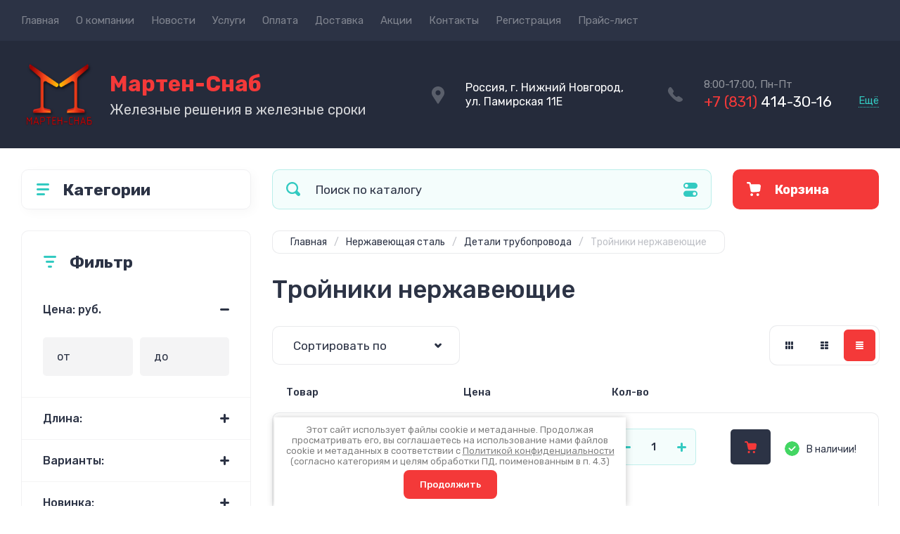

--- FILE ---
content_type: text/html; charset=utf-8
request_url: https://marten-nn.ru/magazin/folder/trojniki-nerzhaveyushchie
body_size: 36733
content:
<!doctype html>
<html lang="ru">

<head>
<meta charset="utf-8">
<meta name="robots" content="all">
<title>Тройники нержавеющие </title>
<meta name="description" content="Тройники нержавеющие ">
<meta name="keywords" content="Тройники нержавеющие ">
<meta name="SKYPE_TOOLBAR" content="SKYPE_TOOLBAR_PARSER_COMPATIBLE">
<meta name="viewport" content="width=device-width, initial-scale=1.0, maximum-scale=1.0, user-scalable=no">
<meta name="format-detection" content="telephone=no">
<meta http-equiv="x-rim-auto-match" content="none">
<!-- JQuery -->
<script src="/g/libs/jquery/1.10.2/jquery.min.js" charset="utf-8"></script>
<!-- JQuery -->




	<style>
		.site-header{flex:none}.header-top{padding:0 30px}@media (max-width: 767px){.header-top{padding:0}}.header-top__inner_ht{max-width:1398px;width:100%;margin:0 auto;display:flex}@media (max-width: 767px){.header-top__inner_ht{-webkit-align-items:center;-moz-align-items:center;align-items:center}}.header-top__left_ht{width:calc(100% - 210px)}@media (max-width: 1023px){.header-top__left_ht{width:calc(100% - 60px)}}@media (max-width: 767px){.header-top__left_ht{display:none}}.header-top .mob-burger-btn{display:none;width:60px;height:60px;position:relative;cursor:pointer}@media (max-width: 767px){.header-top .mob-burger-btn{display:block}}.header-top .mob-burger-btn:before{position:absolute;content:'';top:20px;left:20px;width:20px;height:20px}@media (max-width: 1023px){.header-top__right_ht{margin-left:auto}}@media (max-width: 767px){.header-top__right_ht{display:flex;-webkit-align-items:center;-moz-align-items:center;align-items:center}}.header-top__login_btn_ht{font-weight:700;font-size:17px;padding:19px 33px 20px 10px;width:210px;text-align:right;position:relative;cursor:pointer}@media (max-width: 1023px){.header-top__login_btn_ht{padding:0;height:60px;font-size:0;width:60px}}@media (max-width: 767px){.header-top__login_btn_ht{width:40px}}.header-top__login_btn_ht:before{position:absolute;top:50%;margin-top:-10px;right:0;content:'';width:15px;height:20px}@media (max-width: 767px){.header-top__login_btn_ht:before{right:13px}}.top_menu{padding:0;margin:0;list-style:none;font-size:0;z-index:10}.top_menu li{position:relative}.top_menu>li{display:inline-block;vertical-align:middle}.top_menu>li:first-child>a{padding-left:0}.top_menu>li>a{display:block;padding:20px 12px;font-size:15px;text-decoration:none}.top_menu>li ul{display:none;padding:20px 30px;margin:2px 0 0 12px;list-style:none;font-size:0;position:absolute;top:100%;left:0;border-radius:0 10px 10px 10px;width:270px;z-index:130}.top_menu>li ul:before{position:absolute;content:'';top:-7px;left:0}.top_menu>li ul li{display:block}.top_menu>li ul li a{font-size:15px;text-decoration:none;display:block;padding:15px 0}.top_menu>li ul li ul{top:0;right:100%;border-radius:10px;left:auto}.top_menu>li ul li ul:before{display:none}.top_menu .flexMenu-popup{right:0;left:auto;border-radius:10px 0 10px 10px}.top_menu .flexMenu-popup:before{left:auto;right:0}.top_menu li.flexMenu-popup li ul{left:-100%}.top_menu>li ul.right_level{left:-100%;top:100%}.top_menu>li ul.right_level ul{left:-100%;top:100%}.top_menu li.flexMenu-viewMore>a{width:34px;font-size:0;height:20px;border-radius:5px;padding:0;margin-left:12px}.header-bottom{position:relative;padding:0 30px}@media (max-width: 767px){.header-bottom{padding:0 20px}}.header-bottom__inner_hb{max-width:1398px;width:100%;margin:0 auto;display:flex;-webkit-align-items:center;-moz-align-items:center;align-items:center;min-height:130px;-webkit-flex-wrap:wrap;-moz-flex-wrap:wrap;-ms-flex-wrap:wrap;flex-wrap:wrap}.header-bottom__logo_hb{-webkit-box-flex:1;-webkit-flex:1 0 1%;-moz-box-flex:1;-moz-flex:1 0 1%;-ms-flex:1 0 1%;flex:1 0 1%;padding:20px 20px 20px 0;font-size:0;display:flex;-webkit-align-items:center;-moz-align-items:center;align-items:center;-webkit-flex-wrap:wrap;-moz-flex-wrap:wrap;-ms-flex-wrap:wrap;flex-wrap:wrap}@media (max-width: 767px){.header-bottom__logo_hb{-webkit-box-flex:1;-webkit-flex:1 0 100%;-moz-box-flex:1;-moz-flex:1 0 100%;-ms-flex:1 0 100%;flex:1 0 100%;padding:19px 0 20px;-webkit-box-pack:center;-ms-flex-pack:center;-webkit-justify-content:center;-moz-justify-content:center;justify-content:center}}.header-bottom__logo_pic_hb{display:block;margin:10px 20px 10px 0}@media (max-width: 767px){.header-bottom__logo_pic_hb{margin:0 0 20px}}.header-bottom__logo_pic_hb img{max-width:100%;height:auto}@media (max-width: 767px){.header-bottom__name_desc_hb{text-align:center;width:100%}}.header-bottom__logo_name_hb{font-weight:700;font-size:31px;margin:0 39px 0 0;display:inline-block;vertical-align:middle;text-decoration:none}@media (max-width: 1260px){.header-bottom__logo_name_hb{margin:0 0 4px;font-size:29px}}@media (max-width: 767px){.header-bottom__logo_name_hb{margin:0 0 5px}}.header-bottom__desc_hb{display:inline-block;vertical-align:middle;font-size:20px;margin-top:5px}@media (max-width: 1260px){.header-bottom__desc_hb{margin:0;display:block;font-size:19px}}@media (max-width: 767px){.header-bottom__desc_hb{font-size:18px}}.header-bottom__contacts_hb{width:636px;display:flex;-webkit-align-items:center;-moz-align-items:center;align-items:center;-webkit-box-pack:justify;-ms-flex-pack:justify;-webkit-justify-content:space-between;-moz-justify-content:space-between;justify-content:space-between}@media (max-width: 1260px){.header-bottom__contacts_hb{width:575px}}@media (max-width: 1023px){.header-bottom__contacts_hb{width:50%;min-width:280px}}@media (max-width: 767px){.header-bottom__contacts_hb{display:none}}.header-bottom__addres_hb{width:290px;font-size:16px;padding:20px 10px 20px 48px}@media (max-width: 1260px){.header-bottom__addres_hb{padding-top:13px}}@media (max-width: 1023px){.header-bottom__addres_hb{display:none}}.header-bottom__cont_block_hb{width:280px;padding:20px 0 20px 51px;display:flex;-webkit-box-align:end;-ms-flex-align:end;-webkit-align-items:flex-end;-moz-align-items:flex-end;align-items:flex-end;-webkit-box-pack:justify;-ms-flex-pack:justify;-webkit-justify-content:space-between;-moz-justify-content:space-between;justify-content:space-between;margin-left:auto}@media (max-width: 1260px){.header-bottom__cont_block_hb{min-width:252px;width:auto;max-width:280px}}.header-bottom__work_time_hb{font-size:15px;padding-bottom:3px}.header-bottom__phone_hb div a{font-size:21px;text-decoration:none}@media (max-width: 1260px){.header-bottom__phone_hb div a{font-size:18px}}.header-bottom__phone_hb div a span{display:inline-block;vertical-align:top;margin-right:5px}.contacts-popap{position:relative;width:50px;padding:0 0 5px 10px;text-align:right}@media (max-width: 767px){.contacts-popap{width:40px;height:60px;padding:0}}.contacts-popap__btn_cp{text-align:right;padding:0;cursor:pointer;font-size:15px;display:inline-block;flex:none}@media (max-width: 767px){.contacts-popap__btn_cp{font-size:0;position:relative;width:40px;height:60px;display:block}}.contacts-popap__btn_cp:before{display:none;position:absolute;content:'';top:0;left:0;width:100%;height:100%}@media (max-width: 767px){.contacts-popap__btn_cp:before{display:block}}.contacts-popap__block_cp{position:absolute;top:100%;right:0;border-radius:10px 0 10px 10px;width:400px;padding:67px 50px 50px;margin:10px 0 0;text-align:left;opacity:0;visibility:hidden;z-index:101}@media (max-width: 639px){.contacts-popap__block_cp{position:fixed;top:0;left:0;width:100%;right:0;bottom:0;overflow:hidden;overflow-y:auto;max-width:100%;padding:60px 30px 40px;margin:0;border-radius:0;margin:0}}.contacts-popap__block_cp.opened{opacity:1;visibility:visible}.contacts-popap__block_cp:before{position:absolute;content:'';right:0;top:-11px}@media (max-width: 639px){.contacts-popap__block_cp:before{display:none}}.contacts-popap__title_cp{font-weight:700;font-size:30px;padding:0 0 10px}@media (max-width: 639px){.contacts-popap__title_cp{font-size:25px}}.contacts-popap__phones_cp{padding:0 0 0 46px;margin:30px 0}@media (max-width: 639px){.contacts-popap__phones_cp{margin:14px 0 30px}}.contacts-popap__phones_title_cp{font-weight:500;font-size:16px;padding-bottom:15px}.contacts-popap__phones_body_cp div a{font-weight:500;font-size:20px;text-decoration:none;display:block;margin-bottom:5px}@media (max-width: 639px){.contacts-popap__phones_body_cp div a{font-size:18px}}.contacts-popap__phones_body_cp div a span{display:inline-block;vertical-align:top;margin-right:5px}.contacts-popap__addr_cp{padding:0 0 0 46px;margin:30px 0}.contacts-popap__addr_title_cp{font-weight:500;font-size:16px;padding-bottom:15px}.contacts-popap__addr_body_cp{font-size:17px}@media (max-width: 639px){.contacts-popap__addr_body_cp{font-size:15px}}.contacts-popap__work_cp{padding:0 0 0 46px;margin:30px 0}.contacts-popap__work_title_cp{font-weight:500;font-size:16px;padding-bottom:15px}.contacts-popap__work_body_cp{font-size:17px}@media (max-width: 639px){.contacts-popap__work_body_cp{font-size:15px}}.contacts-popap__social_cp{font-size:0;margin-left:-11px}.contacts-popap__social_cp a{position:relative;vertical-align:top;display:inline-block;text-decoration:none;width:22px;height:22px;margin:0 11px 2px}.contacts-popap__social_cp a:hover .ic1{opacity:0}.contacts-popap__social_cp a:hover .ic2{opacity:1}.contacts-popap__social_cp a .icon{display:flex;-webkit-align-items:center;-moz-align-items:center;align-items:center;-webkit-box-pack:center;-ms-flex-pack:center;-webkit-justify-content:center;-moz-justify-content:center;justify-content:center;position:absolute;top:0;left:0;width:100%;height:100%;overflow:hidden}.contacts-popap__social_cp a .icon img{max-width:100%;height:auto}.contacts-popap__social_cp a .ic2{opacity:0}.site-container{-webkit-box-flex:1;-webkit-flex:1 0 auto;-moz-box-flex:1;-moz-flex:1 0 auto;-ms-flex:1 0 auto;flex:1 0 auto;padding:30px 30px 40px}@media (max-width: 1260px){.site-container{padding-bottom:30px}}@media (max-width: 1023px){.site-container{padding:20px 30px 29px}}@media (max-width: 767px){.site-container{padding:20px 20px 0}}.site-container__inner_sc{max-width:1398px;width:100%;margin:0 auto;display:flex;-webkit-flex-wrap:wrap;-moz-flex-wrap:wrap;-ms-flex-wrap:wrap;flex-wrap:wrap}.site-container.site-container-product{padding-bottom:159px}@media (max-width: 1260px){.site-container.site-container-product{padding-bottom:91px}}@media (max-width: 1023px){.site-container.site-container-product{padding-bottom:87px}}@media (max-width: 767px){.site-container.site-container-product{padding-bottom:74px}}.container-left{width:327px;margin-right:30px}@media (max-width: 1260px){.container-left{-webkit-box-ordinal-group:3;-moz-box-ordinal-group:3;-webkit-order:2;-moz-order:2;-ms-flex-order:2;order:2;width:calc(100% + 30px);margin:0 -15px;display:flex;-webkit-flex-wrap:wrap;-moz-flex-wrap:wrap;-ms-flex-wrap:wrap;flex-wrap:wrap;-webkit-box-align:start;-ms-flex-align:start;-webkit-align-items:flex-start;-moz-align-items:flex-start;align-items:flex-start}}@media (max-width: 1023px){.container-left{width:100%;margin:0}}@media (max-width: 1260px){.container-left.container-left-folder{display:none}}.container-right{width:100%;position:relative;padding-top:87px}.container-right.container-right-main{width:calc(100% - 357px)}@media (max-width: 1260px){.container-right.container-right-main{width:100%}}@media (max-width: 1023px){.container-right{padding-top:77px}}@media (max-width: 639px){.container-right{padding-top:97px}}.site-main{padding:0 0 60px}@media (max-width: 767px){.site-main{padding:0 0 50px}}.cat-menu-wrap{border-radius:10px;padding:28px 30px 30px;margin:0 0 30px}@media (max-width: 1260px){.cat-menu-wrap{display:none}}.cat-menu-title{font-weight:700;font-size:23px;padding:0 0 20px 38px;position:relative}.cat-menu-title:before{position:absolute;content:'';top:3px;left:-2px;width:20px;height:20px}.cat_menu{margin:0;padding:11px 0 0;list-style:none}.cat_menu>li{display:block}.cat_menu>li.sublevel>a:before{opacity:1}.cat_menu>li>a{display:block;text-decoration:none;font-size:17px;padding:15px 0;position:relative}.cat_menu>li>a:before{position:absolute;content:'';top:50%;margin-top:-6px;right:0;width:8px;height:12px;opacity:0}.cat_menu>li ul{position:absolute;border-radius:0 10px 10px 10px;padding:30px 30px 40px;margin:0 0 0 30px;z-index:100;list-style:none;width:327px;display:none}.cat_menu>li ul li{display:block}.cat_menu>li ul li.sublevel>a:before{opacity:1}.cat_menu>li ul li a{display:block;text-decoration:none;font-size:17px;padding:16px 0;position:relative}.cat_menu>li ul li a:before{position:absolute;content:'';top:50%;margin-top:-6px;right:0;width:8px;height:12px;opacity:0}.cat_menu li.parentItem a{font-weight:500;font-size:21px;padding:0 0 25px}.cat-menu-wrap .cat_menu>li:nth-child(n+8){display:none}.cat-menu-wrap .fold-more-button{font-weight:400;cursor:pointer;font-size:14px;display:inline-block;padding:9px 50px 9px 20px;margin-top:38px;border-radius:5px}.cat-menu-wrap .fold-more-button.active{padding:9px 20px}.search-panel{position:absolute;top:0;left:0;right:0;z-index:100;height:57px}@media (min-width: 1261px){.search-panel{left:357px}.search-panel.search-panel-main-pages{left:0}.search-panel.search-panel-folder{left:0}}.search-panel.fix{position:fixed;top:0;left:0;right:0;padding:10px 30px;z-index:120;height:77px}@media (max-width: 767px){.search-panel.fix{position:absolute;padding:0}}.search-panel.fix .search-panel__inner_sp{max-width:1398px;width:100%;margin:0 auto}@media (min-width: 1261px){.search-panel.fix .fix-burger-btn{display:block}}.search-panel__inner_sp{display:flex;align-items:center}.search-panel .search-block{-webkit-box-flex:1;-webkit-flex:1 0 1%;-moz-box-flex:1;-moz-flex:1 0 1%;-ms-flex:1 0 1%;flex:1 0 1%;display:flex;border-radius:10px;margin-right:30px}@media (max-width: 1023px){.search-panel .search-block{margin-right:20px}}@media (max-width: 767px){.search-panel .search-block{margin:0}}.search-panel .site-search{width:calc(100% - 60px);height:57px;display:flex}.search-panel .site-search__text_ss{-webkit-box-flex:1;-webkit-flex:1 0 1%;-moz-box-flex:1;-moz-flex:1 0 1%;-ms-flex:1 0 1%;flex:1 0 1%;-webkit-box-ordinal-group:3;-moz-box-ordinal-group:3;-webkit-order:2;-moz-order:2;-ms-flex-order:2;order:2;font-size:17px;outline:none}@media (max-width: 767px){.search-panel .site-search__text_ss{width:calc(100% - 60px);flex:none}}.search-panel .site-search__btn_ss{height:100%;width:60px;font-size:0;outline:none}.search-panel .search-param-btn{height:57px;width:60px;border-radius:10px;position:relative;cursor:pointer}.search-panel .search-param-btn:before{position:absolute;content:'';width:100%;height:100%;top:0;left:0}.search-panel #shop2-cart-preview{width:0;height:0;opacity:0;visibility:hidden;font-size:0}.panel-cat-menu{position:absolute;margin-right:30px;width:327px;z-index:112;top:0;left:0}.panel-cat-menu.active .panel-cat-menu__btn{border-radius:10px 10px 0 0}.panel-cat-menu.active .cat_menu{display:block}.panel-cat-menu.panel-cat-folder{left:-357px}.panel-cat-menu.panel-cat-main{display:none}@media (max-width: 1260px){.panel-cat-menu{display:none}}.panel-cat-menu__btn{padding:13.5px 15px 13.5px 58px;border-radius:10px}.panel-cat-menu__btn:before{top:17px;left:20px}.panel-cat-menu .cat_menu{position:absolute;top:100%;left:0;right:0;padding:30px;border-radius:0 0 10px 10px;display:none}.main-slider{position:relative;font-size:0;border-radius:10px;overflow:hidden;margin-bottom:30px;max-height:686px;overflow:hidden}@media (max-width: 1023px){.main-slider{margin-bottom:20px}}@media (max-width: 767px){.main-slider{margin:0 -20px 20px;border-radius:0}}.main-slider__item_in_ms{display:block;position:relative;height:550px}@media (max-width: 1023px){.main-slider__item_in_ms{height:382px}}@media (max-width: 767px){.main-slider__item_in_ms{height:282px}}.main-slider__item_link_ms{position:absolute;top:0;left:0;right:0;bottom:0;display:block;z-index:1}.main-slider__image_ms{position:absolute;top:0;left:0;right:0;bottom:0;display:block}.main-slider__image_ms.top_dark:before{position:absolute;content:'';top:0;left:0;width:100%;height:100%}.main-slider__image_ms img{max-width:none;width:100%;height:100%;-o-object-fit:cover;object-fit:cover;-o-object-position:50% 50%;object-position:50% 50%}.main-slider__info_ms{position:relative;display:flex;-webkit-box-direction:normal;-webkit-box-orient:vertical;-moz-box-direction:normal;-moz-box-orient:vertical;-webkit-flex-direction:column;-moz-flex-direction:column;-ms-flex-direction:column;flex-direction:column;-webkit-box-align:start;-ms-flex-align:start;-webkit-align-items:flex-start;-moz-align-items:flex-start;align-items:flex-start;-webkit-box-pack:justify;-ms-flex-pack:justify;-webkit-justify-content:space-between;-moz-justify-content:space-between;justify-content:space-between}.main-slider__flag_ms{border-radius:5px;font-weight:500;font-size:15px;padding:6px 20px;display:block}@media (max-width: 767px){.main-slider__flag_ms{font-size:13px;padding:4.5px 15px}}.main-slider__text_ms{display:block}.main-slider__title_ms{font-weight:500;font-size:48px;padding-bottom:14px;display:block}@media (max-width: 1023px){.main-slider__title_ms{padding-bottom:10px;font-size:38px}}@media (max-width: 767px){.main-slider__title_ms{font-size:26px}}.main-slider__desc_ms{font-size:21px;display:block;margin-bottom:10px}@media (max-width: 1023px){.main-slider__desc_ms{font-size:16px;margin-bottom:0}}@media (max-width: 767px){.main-slider__desc_ms{font-size:14px}}.main-slider__price_wrap_ms{display:block}.main-slider__old_price_ms{font-size:16px;padding-bottom:14px;display:block}@media (max-width: 767px){.main-slider__old_price_ms{font-size:15px}}.main-slider__old_price_ms span{font-weight:400}.main-slider__old_price_ms .old_price_title{display:inline-block;margin-right:3px}.main-slider__old_price_ms .old_price_cur{display:inline-block;margin-left:3px}.main-slider__price_ms{border-radius:5px;font-weight:700;font-size:24px;display:inline-block;padding:10px 60px 10px 20px;position:relative;min-width:220px}.main-slider__price_ms span{font-weight:400;font-size:18px;display:inline-block;margin-left:3px}@media (max-width: 767px){.main-slider__price_ms{font-size:19px;padding:8.5px 20px;min-width:172px}.main-slider__price_ms span{font-weight:16px}}.main-slider__price_ms:before{position:absolute;content:'';top:50%;margin-top:-10px;right:60px;width:1px;height:20px}.main-slider .slider-counter{position:absolute;bottom:60px;right:60px;font-size:0;border-radius:5px;display:flex;-webkit-align-items:center;-moz-align-items:center;align-items:center;overflow:hidden;height:50px}@media (max-width: 1023px){.main-slider .slider-counter{bottom:40px;right:40px}}@media (max-width: 767px){.main-slider .slider-counter{display:none}}.main-slider .slider-counter .count_num{font-weight:700;font-size:15px;width:30px;padding:1px 3px;text-align:center;margin-right:-1px}.main-slider .slider-counter .count_all{font-weight:300;font-size:15px;width:30px;padding:1px 3px;text-align:center}.main-slider__small-slider{position:absolute;top:60px;left:60px;bottom:61px;right:250px}@media (max-width: 1023px){.main-slider__small-slider{top:40px;left:40px;bottom:40px;right:210px}}@media (max-width: 767px){.main-slider__small-slider{top:20px;left:20px;bottom:20px;right:20px}}.main-slider__info_ms{height:429px}@media (max-width: 1023px){.main-slider__info_ms{height:302px}}@media (max-width: 767px){.main-slider__info_ms{height:242px}}
	</style>




<!-- Common js -->
	<link rel="stylesheet" href="/g/css/styles_articles_tpl.css">
<link rel="stylesheet" href="/g/libs/lightgallery-proxy-to-hs/lightgallery.proxy.to.hs.min.css" media="all" async>
<script src="/g/libs/lightgallery-proxy-to-hs/lightgallery.proxy.to.hs.stub.min.js"></script>
<script src="/g/libs/lightgallery-proxy-to-hs/lightgallery.proxy.to.hs.js" async></script>

<!-- 46b9544ffa2e5e73c3c971fe2ede35a5 -->
<script type='text/javascript' src='/shared/s3/js/lang/ru.js'></script>
<script type='text/javascript' src='/shared/s3/js/common.min.js'></script>
<link rel='stylesheet' type='text/css' href='/shared/s3/css/calendar.css' /><link rel="icon" href="/favicon.png" type="image/png">

<!--s3_require-->
<link rel="stylesheet" href="/g/basestyle/1.0.1/user/user.css" type="text/css"/>
<link rel="stylesheet" href="/g/basestyle/1.0.1/user/user.blue.css" type="text/css"/>
<script type="text/javascript" src="/g/basestyle/1.0.1/user/user.js" async></script>
<!--/s3_require-->
<!-- Common js -->

<!-- Shop init -->
			
		
		
		
			<link rel="stylesheet" type="text/css" href="/g/shop2v2/default/css/theme.less.css">		
			<script type="text/javascript" src="/g/shop2v2/default/js/shop2v2-plugins.js"></script>
		
			<script type="text/javascript" src="/g/shop2v2/default/js/shop2.2.min.js"></script>
		
	<script type="text/javascript">shop2.init({"productRefs": {"1014431906":{"varianty":{"162922106":["1302240306"],"162922506":["1302240506"],"162923506":["1302240706"]}},"1014432106":{"varianty":{"162922106":["1302240906"],"162922506":["1302241106"],"162923506":["1302241306"]}},"1014432306":{"varianty":{"162922106":["1302241506"],"162922506":["1302241706"],"162923506":["1302241906"]}},"1014432506":{"varianty":{"162922106":["1302242106"],"162922506":["1302242306"],"162923506":["1302242506"]}},"1014432706":{"varianty":{"162922106":["1302242706"],"162922506":["1302242906"],"162923506":["1302243106"]}},"1014432906":{"varianty":{"162922106":["1302243306"],"162922506":["1302243506"],"162923506":["1302243706"]}},"1014433106":{"varianty":{"162922106":["1302243906"],"162922506":["1302244106"],"162923506":["1302244306"]}},"1014433306":{"varianty":{"162922106":["1302244506"],"162922506":["1302244706"],"162923506":["1302244906"]}},"1014433506":{"varianty":{"162922106":["1302245106"],"162922506":["1302245306"],"162923506":["1302245506"]}},"1014433706":{"varianty":{"162922106":["1302245706"],"162922506":["1302245906"],"162923506":["1302246106"]}},"1014433906":{"varianty":{"162922106":["1302246306"],"162922506":["1302246506"],"162923506":["1302246706"]}},"1014434106":{"varianty":{"162922106":["1302246906"],"162922506":["1302247106"],"162923506":["1302247306"]}},"1014434306":{"varianty":{"162922106":["1302247506"],"162922506":["1302247706"],"162923506":["1302247906"]}},"1014434506":{"varianty":{"162922106":["1302248106"],"162922506":["1302248306"],"162923506":["1302248506"]}}},"apiHash": {"getPromoProducts":"7e025e00fc9996c9c7a6dadf208b193c","getSearchMatches":"6a5a7f448aac21000b30839f71cae5ec","getFolderCustomFields":"f99e39e795459e38d3c94ecd107f350b","getProductListItem":"355ca9449ed0a2337dab72655ada92b7","cartAddItem":"d0d19b819c480e0de3e66647b6c143ec","cartRemoveItem":"bce04317b3663da258f096ba3595708b","cartUpdate":"66627706ff7335412b4f5da168f23a13","cartRemoveCoupon":"15e10f4faa72f6112a6b55e90c899e66","cartAddCoupon":"7238ec73e2a810187fc90a6db2ba3329","deliveryCalc":"d5ec6c3c0111c7afdce8a42dea5d3df5","printOrder":"b08c27274815740b749040c381029025","cancelOrder":"91d77f7f22a338b04e4069b3979ebf4f","cancelOrderNotify":"684a5ca3709abc59d1476db5ee1683cd","repeatOrder":"f40c403baead399bd738932b721ba581","paymentMethods":"3544fc5f63fc27f3c9df09af3c1579d7","compare":"90b1a8095ce8174b34f7074030edc26c"},"hash": null,"verId": 3877919,"mode": "folder","step": "","uri": "/magazin","IMAGES_DIR": "/d/","my": {"show_sections":false,"buy_alias":"\u0412 \u043a\u043e\u0440\u0437\u0438\u043d\u0443","buy_mod":true,"buy_kind":true,"on_shop2_btn":true,"gr_auth_placeholder":true,"gr_show_collcetions_amount":true,"gr_kinds_slider":true,"gr_cart_titles":true,"gr_filter_range_slider":true,"gr_search_range_slider":true,"gr_add_to_compare_text":"\u0421\u0440\u0430\u0432\u043d\u0438\u0442\u044c","search_form_btn":"\u041d\u0430\u0439\u0442\u0438","gr_login_placeholered":true,"gr_unwrap_login_btns":true,"gr_filter_remodal_res":"1260","gr_sorting_no_filter":true,"gr_filter_remodal":true,"gr_filter_placeholders":true,"gr_only_filter_result":true,"gr_result_wrap":true,"gr_filter_reset_text":"\u0421\u0431\u0440\u043e\u0441\u0438\u0442\u044c","gr_view_class":" view_opened view-1","gr_filter_sorting_by":"\u0421\u043e\u0440\u0442\u0438\u0440\u043e\u0432\u0430\u0442\u044c \u043f\u043e","gr_by_price_desc":"\u0421\u0430\u043c\u044b\u0435 \u0434\u043e\u0440\u043e\u0433\u0438\u0435","gr_by_price_asc":"\u0421\u0430\u043c\u044b\u0435 \u0434\u0435\u0448\u0435\u0432\u044b\u0435","gr_by_name_desc":"\u041d\u0430\u0437\u0432\u0430\u043d\u0438\u0435 \u043e\u0442 \u0410","gr_by_name_asc":"\u041d\u0430\u0437\u0432\u0430\u043d\u0438\u0435 \u043e\u0442 \u042f","gr_vendor_in_thumbs":true,"gr_show_options_text":"\u0412\u0441\u0435 \u043f\u0430\u0440\u0430\u043c\u0435\u0442\u0440\u044b","gr_show_titles":true,"gr_hide_list_params":true,"gr_hide_list_buy":true,"gr_pagelist_only_icons":true,"gr_h1_in_column":true,"gr_options_more_btn":"\u0412\u0441\u0435 \u043f\u0430\u0440\u0430\u043c\u0435\u0442\u0440\u044b","gr_pluso_title":"\u041f\u043e\u0434\u0435\u043b\u0438\u0442\u044c\u0441\u044f:","gr_product_one_click":"\u041a\u0443\u043f\u0438\u0442\u044c \u0432 1 \u043a\u043b\u0438\u043a","gr_rev_counter_parentheses_hide":true,"gr_cart_auth_remodal":true,"gr_cart_show_options_text":"\u0412\u0441\u0435 \u043f\u0430\u0440\u0430\u043c\u0435\u0442\u0440\u044b","gr_cart_total_title":"\u0420\u0430\u0441\u0447\u0435\u0442","gr_cart_reg_placeholder":true,"gr_cart_preview_version":"2.2.110.2-power-tools-shop-cart-preview","gr_hide_no_amount_rating":true,"gr_search_form_title":"\u0420\u0430\u0441\u0448\u0438\u0440\u0435\u043d\u043d\u044b\u0439 \u043f\u043e\u0438\u0441\u043a","gr_cart_preview_sum":"\u041d\u0430 \u0441\u0443\u043c\u043c\u0443:","gr_filter_select_btn":"\u0435\u0449\u0435","gr_compare_class":" ","gr_main_blocks_version":"global:shop2.2.110-power-tools-shop-main-blocks.tpl","gr_collections_item":"global:shop2.2.110-power-tools-shop-product-item-collections.tpl","gr_collections_blocks":"global:shop2.2.110-power-tools-shop-product-item-collections-blocks.tpl","gr_cart_page_version":"global:shop2.2.110-power-tools-shop-additional-cart.tpl","gr_product_item_desc":"global:shop2.2.110-power-tools-shop-product-item-desc.tpl","gr_product_template_name":"shop2.2.110-power-tools-shop-product-list-thumbs.tpl","gr_product_page_version":"global:shop2.2.110-power-tools-shop-additional-product.tpl","gr_image_lazy_load":true,"gr_pagelist_lazy_load":true,"lazy_load_subpages":true,"gr_fast_cart_product":true,"gr_product_quick_view":true,"gr_buy_btn_data_url":true,"gr_shop2_msg":true,"gr_shop2_msg_style":true,"gr_selected_theme":2,"gr_additional_work_btn":true,"gr_flex_menu":true,"#CMS_MENU_CABINET#":"\u041e\u0444\u043e\u0440\u043c\u0438\u0442\u044c \u0437\u0430\u043a\u0430\u0437"},"shop2_cart_order_payments": 5,"cf_margin_price_enabled": 0,"maps_yandex_key":"","maps_google_key":""});shop2.filter._pre_params = "&s[folder_id]=150199106";</script>
<style type="text/css">.product-item-thumb {width: 440px;}.product-item-thumb .product-image, .product-item-simple .product-image {height: 440px;width: 440px;}.product-item-thumb .product-amount .amount-title {width: 344px;}.product-item-thumb .product-price {width: 390px;}.shop2-product .product-side-l {width: 200px;}.shop2-product .product-image {height: 190px;width: 200px;}.shop2-product .product-thumbnails li {width: 56px;height: 56px;}</style>
<!-- Shop init -->

<!-- Theme styles -->
	
		    <link rel="stylesheet" href="/g/templates/shop2/2.110.2/power-tools-shop/themes/theme1/theme.scss.css">
	

<!-- Theme styles -->



<link rel="stylesheet" href="/g/templates/shop2/2.110.2/power-tools-shop/css/global_styles.css">

<!-- Yandex.Metrika counter -->
<script type="text/javascript" >
   (function(m,e,t,r,i,k,a){m[i]=m[i]||function(){(m[i].a=m[i].a||[]).push(arguments)};
   m[i].l=1*new Date();k=e.createElement(t),a=e.getElementsByTagName(t)[0],k.async=1,k.src=r,a.parentNode.insertBefore(k,a)})
   (window, document, "script", "https://mc.yandex.ru/metrika/tag.js", "ym");

   ym(87704487, "init", {
        clickmap:true,
        trackLinks:true,
        accurateTrackBounce:true
   });
</script>
<noscript><div><img src="https://mc.yandex.ru/watch/87704487" style="position:absolute; left:-9999px;" alt="" /></div></noscript>
<!-- /Yandex.Metrika counter -->

</head><body class="site shop2_msg_style">
	<div class="site__wrapper">

		<div class="burger-block">
			<div class="burger-block__panel_bb">
				<button class="close_btn">
		            <span>Закрыть</span>
		        </button>

		        <div class="burger-block__panel_in_bb">
		        	<div class="burger-block__title_bb">Категории</div>
		        	<nav class="burger-block__body_bb"></nav>
		        	<nav class="burger-block__menu_body_bb"></nav>
		        </div>
			</div>
		</div>
		
		
		<header class="site-header">

			<div class="header-top">
				<div class="header-top__inner_ht">

					<div class="mob-burger-btn">&nbsp;</div>
					<div class="header-top__left_ht">											
						<nav class="header-top__menu_ht">
							<ul class="top_menu">
			                  			                      			                      			                          <li class="has active opened"><a href="/">Главная</a>
			                      			                      			                  			                      			                          			                                  </li>
			                              			                          			                      			                      			                          <li class="has"><a href="/o-kompanii">О компании</a>
			                      			                      			                  			                      			                          			                                  <ul>
			                              			                      			                      			                          <li class=""><a href="/vopros-otvet">Вопрос-ответ</a>
			                      			                      			                  			                      			                          			                                  </li>
			                              			                          			                      			                      			                          <li class=""><a href="/vakansii">Вакансии</a>
			                      			                      			                  			                      			                          			                                  </li>
			                              			                          			                      			                      			                          <li class=""><a href="/napishite-nam">Напишите нам</a>
			                      			                      			                  			                      			                          			                                  </li>
			                              			                                      </ul>
			                                  </li>
			                              			                          			                      			                      			                          <li class=""><a href="/novosti">Новости</a>
			                      			                      			                  			                      			                          			                                  </li>
			                              			                          			                      			                      			                          <li class="has"><a href="/uslugi">Услуги</a>
			                      			                      			                  			                      			                          			                                  </li>
			                              			                          			                      			                      			                          <li class=""><a href="/oplata">Оплата</a>
			                      			                      			                  			                      			                          			                                  </li>
			                              			                          			                      			                      			                          <li class=""><a href="/dostavka">Доставка</a>
			                      			                      			                  			                      			                          			                                  </li>
			                              			                          			                      			                      			                          <li class=""><a href="/magazin/folder/akcii">Акции</a>
			                      			                      			                  			                      			                          			                                  </li>
			                              			                          			                      			                      			                          <li class=""><a href="/kontakty">Контакты</a>
			                      			                      			                  			                      			                          			                                  </li>
			                              			                          			                      			                      			                          <li class=""><a href="/registraciya">Регистрация</a>
			                      			                      			                  			                      			                          			                                  </li>
			                              			                          			                      			                      			                          <li class=""><a href="/prajs-list">Прайс-лист</a>
			                      			                      			                  			                  </li>
			              </ul>
						</nav>
					</div>
					
					<div class="header-top__right_ht">
						<div class="header-top__login_btn_ht" data-remodal-target="login_popap">Оформить заказ </div>
					</div>
				</div>
			</div>

			<div class="header-bottom">
				<div class="header-bottom__inner_hb">
					
					<div class="header-bottom__logo_hb logo-left">
																			<a href="https://marten-nn.ru" class="header-bottom__logo_pic_hb"><img src="/thumb/2/7OFsNZ0-165UghNT0mzmJA/150r133/d/marten-snab.png" alt="Мартен-Снаб"></a>
																		
												<div class="header-bottom__name_desc_hb">
																						<a href="https://marten-nn.ru" class="header-bottom__logo_name_hb">Мартен-Снаб</a>
																												<div class="header-bottom__desc_hb">Железные решения в железные сроки</div>
													</div>
											</div>

					<div class="header-bottom__contacts_hb">
												<div class="header-bottom__addres_hb">
							Россия, г. Нижний Новгород, ул. Памирская 11Е
						</div>
												
												<div class="header-bottom__cont_block_hb">
							<div class="header-bottom__phones_block_hb">
																<div class="header-bottom__work_time_hb">8:00-17:00, Пн-Пт</div>
																								<div class="header-bottom__phone_hb">
																											<div><a href="tel:+7 (831)414-30-16"><span>+7 (831)</span>414-30-16</a></div>	
																																																																																</div>
															</div>
							<div class="contacts-popap">
								<div class="contacts-popap__btn_cp">Ещё</div>
								<div class="contacts-popap__block_cp">
									<button class="close_btn">
							            <span>Закрыть</span>
							        </button>	
																        <div class="contacts-popap__title_cp">Контакты</div>
							        
																        <div class="contacts-popap__phones_cp">
							        								        	<div class="contacts-popap__phones_title_cp">Телефоны:</div>
							        								        	<div class="contacts-popap__phones_body_cp">
							        									        		<div><a href="tel:+7 (831)414-30-16"><span>+7 (831)</span>414-30-16</a></div>
							        									        		<div><a href="tel:+7 (952)787-87-86"><span>+7 (952)</span>787-87-86</a></div>
							        									        		<div><a href="tel:+7 969765-77-09"><span>+7 969</span>765-77-09</a></div>
							        									        		<div><a href="tel:+7 969765-77-12"><span>+7 969</span>765-77-12</a></div>
							        									        	</div>
							        </div>
							        									
																        <div class="contacts-popap__addr_cp">
							        								        	<div class="contacts-popap__addr_title_cp">Адрес:</div>
							        								        	<div class="contacts-popap__addr_body_cp">
							        		Россия, г. Нижний Новгород, ул. Памирская 11Е
							        	</div>
							        </div>
							        																        <div class="contacts-popap__work_cp">
							        								        	<div class="contacts-popap__work_title_cp">Время работы:</div>
							        								        	<div class="contacts-popap__work_body_cp">
							        		8:00-17:00, Пн-Пт
							        	</div>
							        </div>
							        																		<div class="contacts-popap__social_cp">
																				<a href="https://vk.com/snabmarten" target="_blank"><span class="icon ic1"><img src="/thumb/2/a1UsJ4CcD7MboJJsDx2Mhg/22r22/d/vector_14.svg"></span><span class="icon ic2"><img src="/thumb/2/mgRuSMiCyFCIpKcT0E6iSQ/22r22/d/vector_15.svg"></span></a>
																				<a href="https://www.instagram.com/marten.nn/" target="_blank"><span class="icon ic1"><img src="/thumb/2/hY9D3qZs-3IFEehDcpkfQQ/22r22/d/vector_18.svg"></span><span class="icon ic2"><img src="/thumb/2/ymwVG7bLN94wu7REKlaV-w/22r22/d/vector_19.svg"></span></a>
																			</div>
																	</div>
							</div>
						</div>
												
					</div>
				</div>
			</div>

		</header> <!-- .site-header -->


		<div class="site-container">

			<div class="site-container__inner_sc">
				
								<aside class="container-left container-left-folder">

					  
					<div class="filter-container">

						

                    
        
                    
        
    
    
                
                	
                <div class="filter-block send_to_modal" 
                                        data-send_res="1260"                     data-filter_class="filter-1" >

                    <div class="filter-block__inner">
                        <form action="#" class="shop2-filter">
                            <a id="shop2-filter"></a>
                            <div class="shop2-filter__header">
                                Фильтр
                            </div>

                                        <div class="shop2-filter__items">
                                                        <div class="shop2-filter__item gr-field-style">
                        <div class="shop2-filter__title active"><span>Цена: руб.</span></div>
                        <div class="shop2-filter__body" style="display: block;">
                            <label class="input-from">
                            	<span class="shop2-filter__subtitle hide">от</span>
                                <input placeholder="от" class="shop2-input-float range-input" type="text" value="" name="s[price][min]"
                                data-range_min="0"
                                />
                                
                            </label>
                            <label class="input-to">
                            	<span class="shop2-filter__subtitle hide">до</span>
                                <input placeholder="до" class="shop2-input-float range-input" type="text" value="" name="s[price][max]"
                                data-range_max="500000"
                                />
                                
                            </label>
                                                            <div class="input_range_slider"></div>
                                                    </div>
                    </div>
                
                
                                
        
    <div class="shop2-filter__item gr-field-style"><div class="shop2-filter__title"><span>Длина:</span></div><div class="shop2-filter__body"><div class="shop2-filter__params"><div class="shop2-filter__checkbox"><a href="#" data-name="s[dlina][]" data-value="60214105" class="param-val ">6 м</a></div><div class="shop2-filter__checkbox"><a href="#" data-name="s[dlina][]" data-value="60212105" class="param-val ">12 м</a></div></div></div></div><div class="shop2-filter__item gr-field-style"><div class="shop2-filter__title"><span>Варианты:</span></div><div class="shop2-filter__body"><div class="shop2-filter__params"><div class="shop2-filter__checkbox"><a href="#" data-name="s[varianty][]" data-value="158743106" class="param-val ">Цена, руб
 		           от 1т</a></div><div class="shop2-filter__checkbox"><a href="#" data-name="s[varianty][]" data-value="158743306" class="param-val ">Цена, руб 
 		           от 5т</a></div><div class="shop2-filter__checkbox"><a href="#" data-name="s[varianty][]" data-value="158743506" class="param-val ">Цена, руб 
 		           от 10т</a></div><div class="shop2-filter__checkbox"><a href="#" data-name="s[varianty][]" data-value="158833706" class="param-val ">Цена, руб
 		           от 0т</a></div><div class="shop2-filter__checkbox"><a href="#" data-name="s[varianty][]" data-value="158833906" class="param-val ">Цена, руб 
 		           от 0,1т</a></div><div class="shop2-filter__checkbox"><a href="#" data-name="s[varianty][]" data-value="158834106" class="param-val ">Цена, руб 
 		           от 1т</a></div><div class="shop2-filter__checkbox"><a href="#" data-name="s[varianty][]" data-value="158951106" class="param-val ">Цена, руб
 		           от 200м2</a></div><div class="shop2-filter__checkbox"><a href="#" data-name="s[varianty][]" data-value="158951306" class="param-val ">Цена, руб 
 		           от 500м2</a></div><div class="shop2-filter__checkbox"><a href="#" data-name="s[varianty][]" data-value="158951506" class="param-val ">Цена, руб 
 		           от 1000м2</a></div><div class="shop2-filter__checkbox"><a href="#" data-name="s[varianty][]" data-value="159001706" class="param-val ">Цена руб/т</a></div><div class="shop2-filter__checkbox"><a href="#" data-name="s[varianty][]" data-value="159001906" class="param-val ">Цена руб/теор.т</a></div><div class="shop2-filter__checkbox"><a href="#" data-name="s[varianty][]" data-value="159040906" class="param-val ">Цена
			     руб/шт</a></div><div class="shop2-filter__checkbox"><a href="#" data-name="s[varianty][]" data-value="159046106" class="param-val ">Цена
			     руб/м2</a></div><div class="shop2-filter__checkbox"><a href="#" data-name="s[varianty][]" data-value="159046306" class="param-val ">Цена, руб
 		           от 50м</a></div><div class="shop2-filter__checkbox"><a href="#" data-name="s[varianty][]" data-value="159046506" class="param-val ">Цена, руб 
 		           от 250м</a></div><div class="shop2-filter__checkbox"><a href="#" data-name="s[varianty][]" data-value="159046706" class="param-val ">Цена, руб 
 		           от 1000м</a></div><div class="shop2-filter__checkbox"><a href="#" data-name="s[varianty][]" data-value="159125906" class="param-val ">Цена, руб
 		           от 0м</a></div><div class="shop2-filter__checkbox"><a href="#" data-name="s[varianty][]" data-value="159126106" class="param-val ">Цена, руб 
 		           от 100м</a></div><div class="shop2-filter__checkbox"><a href="#" data-name="s[varianty][]" data-value="159126306" class="param-val ">Цена, руб 
 		           от 360м</a></div><div class="shop2-filter__checkbox"><a href="#" data-name="s[varianty][]" data-value="162922106" class="param-val ">Цена, руб
 		           от 10шт</a></div><div class="shop2-filter__checkbox"><a href="#" data-name="s[varianty][]" data-value="162922506" class="param-val ">Цена, руб 
 		           от 100шт</a></div><div class="shop2-filter__checkbox"><a href="#" data-name="s[varianty][]" data-value="162923506" class="param-val ">Цена, руб 
 		           от 200шт</a></div><div class="shop2-filter__checkbox"><a href="#" data-name="s[varianty][]" data-value="162928106" class="param-val ">Цена
			     руб/м</a></div><div class="shop2-filter__checkbox"><a href="#" data-name="s[varianty][]" data-value="162928306" class="param-val ">Цена руб/кг</a></div><div class="shop2-filter__checkbox"><a href="#" data-name="s[varianty][]" data-value="164704306" class="param-val ">Цена руб/шт</a></div><div class="shop2-filter__checkbox"><a href="#" data-name="s[varianty][]" data-value="164725706" class="param-val ">Цена
			     руб/кг</a></div><div class="shop2-filter__checkbox"><a href="#" data-name="s[varianty][]" data-value="164835106" class="param-val ">Цена, руб 
 		           от 1,5т</a></div></div><div class="show_more_fields"><span class="show_more_fields_btn gr-button-1 medium-btn" data-text="еще" data-fields-total="21"><span class="show_more_text">еще</span><span class="show_more_amount"> 21</span></span></div></div></div>
                	                												    <div class="shop2-filter__item type-select gr-field-style">
						        <div class="shop2-filter__title"><span>Новинка:</span></div>
					            						        <div class="shop2-filter__body">
						            <select name="s[flags][2]">
							            <option value="" selected="selected">Все</option>
							            <option value="1">да</option>
							            <option value="0">нет</option>
							        </select>
						        </div>
						    </div>
				    																		    <div class="shop2-filter__item type-select gr-field-style">
						        <div class="shop2-filter__title"><span>Спецпредложение:</span></div>
					            						        <div class="shop2-filter__body">
						            <select name="s[flags][1]">
							            <option value="" selected="selected">Все</option>
							            <option value="1">да</option>
							            <option value="0">нет</option>
							        </select>
						        </div>
						    </div>
				    										
                
            </div>
        

                            <div class="shop2-filter__btns">
                                                                                                            <div class="shop2-filter__result-wrap">
                                            <div class="shop2-filter__result-title">
                                                Найдено
                                            </div>
                                                                                <span id="filter-result" class="filter-block__result result">
                                                0                                            </span>
                                                                                                                        </div>
                                                                                                    <a href="#" class="shop2-filter-go gr-button-1">
                                    Показать
                                                                    </a>
                                <a href="/magazin/folder/trojniki-nerzhaveyushchie" class="filter-reset gr-button-2">
                                    Сбросить
                                </a>
                            </div>

                        </form >
                    </div>
                    
                </div><!-- Filter -->
                
            
                            <div class="remodal filter-1" data-remodal-id="filter-1" role="dialog" data-remodal-options="hashTracking: false">
                    <button data-remodal-action="close" class="remodal-close-btn gr-icon-btn">
                        <span>Закрыть</span>
                    </button>
                </div>
                    	
        
                
	                
    
					</div>
										
					
									</aside>

								
				
				
				<div class="container-right container-right-main">
					
					<nav class="panel-cat-menu panel-cat-folder">
						<div class="panel-cat-menu__btn cat-menu-title">Категории</div>

						<ul class="cat_menu">
													         						         						         						         						    						         						              						              						                   <li class="firstlevel sublevel "><a class="hasArrow" href="/magazin/folder/cvetnye-metally"><span>Цветные металлы</span></a>
						              						         						         						         						         						    						         						              						                   						                        <ul>
						                            <li class="parentItem"><a href="/magazin/folder/cvetnye-metally"><span>Цветные металлы</span></a></li>
						                    							              						              						                   <li class="sublevel "><a class="hasArrow" href="/magazin/folder/alyuminij-dyural"><span>Алюминий, дюраль</span></a>
						              						         						         						         						         						    						         						              						                   						                        <ul>
						                            <li class="parentItem"><a href="/magazin/folder/alyuminij-dyural"><span>Алюминий, дюраль</span></a></li>
						                    							              						              						                   <li class=""><a href="/magazin/folder/krug-alyuminievyj-prutok"><span>Круг алюминиевый (пруток)</span></a>
						              						         						         						         						         						    						         						              						                   						                        </li>
						                        						                   						              						              						                   <li class=""><a href="/magazin/folder/krug-dyuralevyj-prutok"><span>Круг дюралевый (пруток)</span></a>
						              						         						         						         						         						    						         						              						                   						                        </li>
						                        						                   						              						              						                   <li class=""><a href="/magazin/folder/lenta-alyuminievaya"><span>Лента алюминиевая</span></a>
						              						         						         						         						         						    						         						              						                   						                        </li>
						                        						                   						              						              						                   <li class=""><a href="/magazin/folder/list-alyuminievyj"><span>Лист алюминиевый</span></a>
						              						         						         						         						         						    						         						              						                   						                        </li>
						                        						                   						              						              						                   <li class=""><a href="/magazin/folder/list-alyuminievyj-riflenyj"><span>Лист алюминиевый рифленый</span></a>
						              						         						         						         						         						    						         						              						                   						                        </li>
						                        						                   						              						              						                   <li class=""><a href="/magazin/folder/list-dyuralevyj"><span>Лист дюралевый</span></a>
						              						         						         						         						         						    						         						              						                   						                        </li>
						                        						                   						              						              						                   <li class=""><a href="/magazin/folder/obshchestroitelnyj-profil-alyuminievyj"><span>Общестроительный профиль алюминиевый</span></a>
						              						         						         						         						         						    						         						              						                   						                        </li>
						                        						                   						              						              						                   <li class=""><a href="/magazin/folder/plita-alyuminievaya"><span>Плита алюминиевая</span></a>
						              						         						         						         						         						    						         						              						                   						                        </li>
						                        						                   						              						              						                   <li class=""><a href="/magazin/folder/plita-dyuralevaya"><span>Плита дюралевая</span></a>
						              						         						         						         						         						    						         						              						                   						                        </li>
						                        						                   						              						              						                   <li class=""><a href="/magazin/folder/truba-alyuminievaya"><span>Труба алюминиевая</span></a>
						              						         						         						         						         						    						         						              						                   						                        </li>
						                        						                   						              						              						                   <li class=""><a href="/magazin/folder/truba-dyuralevaya"><span>Труба дюралевая</span></a>
						              						         						         						         						         						    						         						              						                   						                        </li>
						                        						                   						              						              						                   <li class=""><a href="/magazin/folder/ugolok-alyuminievyj"><span>Уголок алюминиевый</span></a>
						              						         						         						         						         						    						         						              						                   						                        </li>
						                        						                   						              						              						                   <li class=""><a href="/magazin/folder/chushka-alyuminievaya"><span>Чушка алюминиевая</span></a>
						              						         						         						         						         						    						         						              						                   						                        </li>
						                        						                   						              						              						                   <li class=""><a href="/magazin/folder/shveller-alyuminievyj"><span>Швеллер алюминиевый</span></a>
						              						         						         						         						         						    						         						              						                   						                        </li>
						                        						                   						              						              						                   <li class=""><a href="/magazin/folder/shestigrannik-dyuralevyj"><span>Шестигранник дюралевый</span></a>
						              						         						         						         						         						    						         						              						                   						                        </li>
						                        						                   						              						              						                   <li class=""><a href="/magazin/folder/shina-alyuminievaya"><span>Шина алюминиевая</span></a>
						              						         						         						         						         						    						         						              						                   						                        </li>
						                        						                             </ul></li>
						                        						                   						              						              						                   <li class="sublevel "><a class="hasArrow" href="/magazin/folder/med-bronza-latun"><span>Медь, бронза, латунь</span></a>
						              						         						         						         						         						    						         						              						                   						                        <ul>
						                            <li class="parentItem"><a href="/magazin/folder/med-bronza-latun"><span>Медь, бронза, латунь</span></a></li>
						                    							              						              						                   <li class=""><a href="/magazin/folder/kvadrat-latunnyj"><span>Квадрат латунный</span></a>
						              						         						         						         						         						    						         						              						                   						                        </li>
						                        						                   						              						              						                   <li class=""><a href="/magazin/folder/krug-bronzovyj-prutok"><span>Круг бронзовый (пруток)</span></a>
						              						         						         						         						         						    						         						              						                   						                        </li>
						                        						                   						              						              						                   <li class=""><a href="/magazin/folder/krug-latunnyj-prutok"><span>Круг латунный (пруток)</span></a>
						              						         						         						         						         						    						         						              						                   						                        </li>
						                        						                   						              						              						                   <li class=""><a href="/magazin/folder/krug-mednyj-prutok"><span>Круг медный (пруток)</span></a>
						              						         						         						         						         						    						         						              						                   						                        </li>
						                        						                   						              						              						                   <li class=""><a href="/magazin/folder/lenta-latunnaya"><span>Лента латунная</span></a>
						              						         						         						         						         						    						         						              						                   						                        </li>
						                        						                   						              						              						                   <li class=""><a href="/magazin/folder/lenta-mednaya"><span>Лента медная</span></a>
						              						         						         						         						         						    						         						              						                   						                        </li>
						                        						                   						              						              						                   <li class=""><a href="/magazin/folder/list-latunnyj"><span>Лист латунный</span></a>
						              						         						         						         						         						    						         						              						                   						                        </li>
						                        						                   						              						              						                   <li class=""><a href="/magazin/folder/list-mednyj"><span>Лист медный</span></a>
						              						         						         						         						         						    						         						              						                   						                        </li>
						                        						                   						              						              						                   <li class=""><a href="/magazin/folder/truba-latunnaya"><span>Труба латунная</span></a>
						              						         						         						         						         						    						         						              						                   						                        </li>
						                        						                   						              						              						                   <li class=""><a href="/magazin/folder/truba-mednaya"><span>Труба медная</span></a>
						              						         						         						         						         						    						         						              						                   						                        </li>
						                        						                   						              						              						                   <li class=""><a href="/magazin/folder/shestigrannik-latunnyj"><span>Шестигранник латунный</span></a>
						              						         						         						         						         						    						         						              						                   						                        </li>
						                        						                   						              						              						                   <li class=""><a href="/magazin/folder/shina-mednaya"><span>Шина медная</span></a>
						              						         						         						         						         						    						         						              						                   						                        </li>
						                        						                             </ul></li>
						                        						                             </ul></li>
						                        						                   						              						              						                   <li class="firstlevel sublevel "><a class="hasArrow" href="/magazin/folder/nerzhaveyushchaya-stal"><span>Нержавеющая сталь</span></a>
						              						         						         						         						         						    						         						              						                   						                        <ul>
						                            <li class="parentItem"><a href="/magazin/folder/nerzhaveyushchaya-stal"><span>Нержавеющая сталь</span></a></li>
						                    							              						              						                   <li class="sublevel "><a class="hasArrow" href="/magazin/folder/krug-kvadrat-shestigrannik"><span>Круг, квадрат, шестигранник</span></a>
						              						         						         						         						         						    						         						              						                   						                        <ul>
						                            <li class="parentItem"><a href="/magazin/folder/krug-kvadrat-shestigrannik"><span>Круг, квадрат, шестигранник</span></a></li>
						                    							              						              						                   <li class=""><a href="/magazin/folder/krug-nerzhaveyushchij-beznikelevyj-zharoprochnyj"><span>Круг нержавеющий безникелевый жаропрочный</span></a>
						              						         						         						         						         						    						         						              						                   						                        </li>
						                        						                   						              						              						                   <li class=""><a href="/magazin/folder/krug-nerzhaveyushchij-nikelsoderzhashchij"><span>Круг нержавеющий никельсодержащий</span></a>
						              						         						         						         						         						    						         						              						                   						                        </li>
						                        						                   						              						              						                   <li class=""><a href="/magazin/folder/kvadrat-nerzhaveyushchij-nikelsoderzhashchij"><span>Квадрат нержавеющий никельсодержащий</span></a>
						              						         						         						         						         						    						         						              						                   						                        </li>
						                        						                   						              						              						                   <li class=""><a href="/magazin/folder/shestigrannik-nerzhaveyushchij-beznikelevyj-zharoprochnyj"><span>Шестигранник нержавеющий безникелевый жаропрочный</span></a>
						              						         						         						         						         						    						         						              						                   						                        </li>
						                        						                   						              						              						                   <li class=""><a href="/magazin/folder/shestigrannik-nerzhaveyushchij-nikelsoderzhashchij"><span>Шестигранник нержавеющий никельсодержащий</span></a>
						              						         						         						         						         						    						         						              						                   						                        </li>
						                        						                   						              						              						                   <li class=""><a href="/magazin/folder/list-nerzhaveyushchij-nikelsoderzhashchij-1"><span>Лист нержавеющий  никельсодержащий</span></a>
						              						         						         						         						         						    						         						              						                   						                        </li>
						                        						                             </ul></li>
						                        						                   						              						              						                   <li class="sublevel "><a class="hasArrow" href="/magazin/folder/detali-truboprovoda"><span>Детали трубопровода</span></a>
						              						         						         						         						         						    						         						              						                   						                        <ul>
						                            <li class="parentItem"><a href="/magazin/folder/detali-truboprovoda"><span>Детали трубопровода</span></a></li>
						                    							              						              						                   <li class=""><a href="/magazin/folder/otvody-nerzhaveyushchie"><span>Отводы нержавеющие</span></a>
						              						         						         						         						         						    						         						              						                   						                        </li>
						                        						                   						              						              						                   <li class=""><a href="/magazin/folder/perehody-nerzhaveyushchie"><span>Переходы нержавеющие</span></a>
						              						         						         						         						         						    						         						              						                   						                        </li>
						                        						                   						              						              						                   <li class=""><a href="/magazin/folder/trojniki-nerzhaveyushchie"><span>Тройники нержавеющие</span></a>
						              						         						         						         						         						    						         						              						                   						                        </li>
						                        						                   						              						              						                   <li class=""><a href="/magazin/folder/flancy-nerzhaveyushchie-vorotnikovye"><span>Фланцы нержавеющие воротниковые</span></a>
						              						         						         						         						         						    						         						              						                   						                        </li>
						                        						                   						              						              						                   <li class=""><a href="/magazin/folder/flancy-nerzhaveyushchie-ploskie"><span>Фланцы нержавеющие плоские</span></a>
						              						         						         						         						         						    						         						              						                   						                        </li>
						                        						                             </ul></li>
						                        						                             </ul></li>
						                        						                   						              						              						                   <li class="firstlevel sublevel "><a class="hasArrow" href="/magazin/folder/listovoj-prokat"><span>Листовой прокат</span></a>
						              						         						         						         						         						    						         						              						                   						                        <ul>
						                            <li class="parentItem"><a href="/magazin/folder/listovoj-prokat"><span>Листовой прокат</span></a></li>
						                    							              						              						                   <li class=""><a href="/magazin/folder/list-ocinkovannyj"><span>Лист оцинкованный</span></a>
						              						         						         						         						         						    						         						              						                   						                        </li>
						                        						                   						              						              						                   <li class=""><a href="/magazin/folder/list-riflenyj"><span>Лист рифленый</span></a>
						              						         						         						         						         						    						         						              						                   						                        </li>
						                        						                   						              						              						                   <li class=""><a href="/magazin/folder/list-g-k"><span>Лист г/к</span></a>
						              						         						         						         						         						    						         						              						                   						                        </li>
						                        						                   						              						              						                   <li class="sublevel "><a class="hasArrow" href="/magazin/folder/list-h-k"><span>Лист х/к</span></a>
						              						         						         						         						         						    						         						              						                   						                        <ul>
						                            <li class="parentItem"><a href="/magazin/folder/list-h-k"><span>Лист х/к</span></a></li>
						                    							              						              						                   <li class=""><a href="/magazin/folder/list-holodnokatannyj-h-k"><span>Лист холоднокатанный х/к</span></a>
						              						         						         						         						         						    						         						              						                   						                        </li>
						                        						                             </ul></li>
						                        						                   						              						              						                   <li class="sublevel "><a class="hasArrow" href="/magazin/folder/profnastil-proflist"><span>Профнастил (профлист)</span></a>
						              						         						         						         						         						    						         						              						                   						                        <ul>
						                            <li class="parentItem"><a href="/magazin/folder/profnastil-proflist"><span>Профнастил (профлист)</span></a></li>
						                    							              						              						                   <li class=""><a href="/magazin/folder/profnastil-ocinkovannyj"><span>Профнастил оцинкованный</span></a>
						              						         						         						         						         						    						         						              						                   						                        </li>
						                        						                   						              						              						                   <li class=""><a href="/magazin/folder/profnastil-okrashennyj"><span>Профнастил окрашенный</span></a>
						              						         						         						         						         						    						         						              						                   						                        </li>
						                        						                             </ul></li>
						                        						                   						              						              						                   <li class="sublevel "><a class="hasArrow" href="/magazin/folder/list-nerzhaveyushchij"><span>Лист нержавеющий</span></a>
						              						         						         						         						         						    						         						              						                   						                        <ul>
						                            <li class="parentItem"><a href="/magazin/folder/list-nerzhaveyushchij"><span>Лист нержавеющий</span></a></li>
						                    							              						              						                   <li class=""><a href="/magazin/folder/list-nerzhaveyushchij-bez-nikelya"><span>Лист нержавеющий без никеля</span></a>
						              						         						         						         						         						    						         						              						                   						                        </li>
						                        						                   						              						              						                   <li class=""><a href="/magazin/folder/list-nerzhaveyushchij-nikelsoderzhashchij"><span>Лист нержавеющий никельсодержащий</span></a>
						              						         						         						         						         						    						         						              						                   						                        </li>
						                        						                             </ul></li>
						                        						                             </ul></li>
						                        						                   						              						              						                   <li class="firstlevel sublevel "><a class="hasArrow" href="/magazin/folder/kachestvennye-stali"><span>Качественные стали</span></a>
						              						         						         						         						         						    						         						              						                   						                        <ul>
						                            <li class="parentItem"><a href="/magazin/folder/kachestvennye-stali"><span>Качественные стали</span></a></li>
						                    							              						              						                   <li class="sublevel "><a class="hasArrow" href="/magazin/folder/konstrukcionnaya-stal"><span>Конструкционная сталь</span></a>
						              						         						         						         						         						    						         						              						                   						                        <ul>
						                            <li class="parentItem"><a href="/magazin/folder/konstrukcionnaya-stal"><span>Конструкционная сталь</span></a></li>
						                    							              						              						                   <li class=""><a href="/magazin/folder/krug-goryachekatanyj-konstrukcionnyj"><span>Круг горячекатаный конструкционный</span></a>
						              						         						         						         						         						    						         						              						                   						                        </li>
						                        						                   						              						              						                   <li class=""><a href="/magazin/folder/krug-goryachekatanyj-nikelevyj"><span>Круг горячекатаный никелевый</span></a>
						              						         						         						         						         						    						         						              						                   						                        </li>
						                        						                   						              						              						                   <li class=""><a href="/magazin/folder/shestigrannik-goryachekatanyj-konstrukcionnyj"><span>Шестигранник горячекатаный конструкционный</span></a>
						              						         						         						         						         						    						         						              						                   						                        </li>
						                        						                             </ul></li>
						                        						                   						              						              						                   <li class="sublevel "><a class="hasArrow" href="/magazin/folder/instrumentalnaya-stal"><span>Инструментальная сталь</span></a>
						              						         						         						         						         						    						         						              						                   						                        <ul>
						                            <li class="parentItem"><a href="/magazin/folder/instrumentalnaya-stal"><span>Инструментальная сталь</span></a></li>
						                    							              						              						                   <li class=""><a href="/magazin/folder/krug-instrumentalnyj-uglerodistyj-i-legirovannyj"><span>Круг инструментальный углеродистый и легированный</span></a>
						              						         						         						         						         						    						         						              						                   						                        </li>
						                        						                             </ul></li>
						                        						                             </ul></li>
						                        						                   						              						              						                   <li class="firstlevel sublevel "><a class="hasArrow" href="/magazin/folder/sortovoj-prokat"><span>Сортовой прокат</span></a>
						              						         						         						         						         						    						         						              						                   						                        <ul>
						                            <li class="parentItem"><a href="/magazin/folder/sortovoj-prokat"><span>Сортовой прокат</span></a></li>
						                    							              						              						                   <li class="sublevel "><a class="hasArrow" href="/magazin/folder/krug"><span>Круг</span></a>
						              						         						         						         						         						    						         						              						                   						                        <ul>
						                            <li class="parentItem"><a href="/magazin/folder/krug"><span>Круг</span></a></li>
						                    							              						              						                   <li class=""><a href="/magazin/folder/krug-g-k"><span>Круг  г/к</span></a>
						              						         						         						         						         						    						         						              						                   						                        </li>
						                        						                             </ul></li>
						                        						                   						              						              						                   <li class="sublevel "><a class="hasArrow" href="/magazin/folder/armatura-katanka"><span>Арматура, катанка</span></a>
						              						         						         						         						         						    						         						              						                   						                        <ul>
						                            <li class="parentItem"><a href="/magazin/folder/armatura-katanka"><span>Арматура, катанка</span></a></li>
						                    							              						              						                   <li class=""><a href="/magazin/folder/armatura-riflenaya-a3"><span>Арматура рифленая А3</span></a>
						              						         						         						         						         						    						         						              						                   						                        </li>
						                        						                   						              						              						                   <li class=""><a href="/magazin/folder/armatura-gladkaya-a1"><span>Арматура гладкая А1</span></a>
						              						         						         						         						         						    						         						              						                   						                        </li>
						                        						                   						              						              						                   <li class=""><a href="/magazin/folder/armatura-at800"><span>Арматура Ат800</span></a>
						              						         						         						         						         						    						         						              						                   						                        </li>
						                        						                   						              						              						                   <li class=""><a href="/magazin/folder/katanka"><span>Катанка</span></a>
						              						         						         						         						         						    						         						              						                   						                        </li>
						                        						                             </ul></li>
						                        						                   						              						              						                   <li class="sublevel "><a class="hasArrow" href="/magazin/folder/balka-shveller"><span>Балка, швеллер</span></a>
						              						         						         						         						         						    						         						              						                   						                        <ul>
						                            <li class="parentItem"><a href="/magazin/folder/balka-shveller"><span>Балка, швеллер</span></a></li>
						                    							              						              						                   <li class=""><a href="/magazin/folder/balki-dvutavr"><span>Балки (Двутавр)</span></a>
						              						         						         						         						         						    						         						              						                   						                        </li>
						                        						                   						              						              						                   <li class=""><a href="/magazin/folder/balki-dvutavr-nizkolegirovannye"><span>Балки (Двутавр) низколегированные</span></a>
						              						         						         						         						         						    						         						              						                   						                        </li>
						                        						                   						              						              						                   <li class=""><a href="/magazin/folder/shveller"><span>Швеллер</span></a>
						              						         						         						         						         						    						         						              						                   						                        </li>
						                        						                   						              						              						                   <li class=""><a href="/magazin/folder/shveller-nizkolegirovannyj"><span>Швеллер низколегированный</span></a>
						              						         						         						         						         						    						         						              						                   						                        </li>
						                        						                   						              						              						                   <li class=""><a href="/magazin/folder/shveller-gnutyj"><span>Швеллер гнутый</span></a>
						              						         						         						         						         						    						         						              						                   						                        </li>
						                        						                             </ul></li>
						                        						                   						              						              						                   <li class="sublevel "><a class="hasArrow" href="/magazin/folder/ugolok"><span>Уголок</span></a>
						              						         						         						         						         						    						         						              						                   						                        <ul>
						                            <li class="parentItem"><a href="/magazin/folder/ugolok"><span>Уголок</span></a></li>
						                    							              						              						                   <li class=""><a href="/magazin/folder/ugolok-ravnopolochnyj"><span>Уголок равнополочный</span></a>
						              						         						         						         						         						    						         						              						                   						                        </li>
						                        						                   						              						              						                   <li class=""><a href="/magazin/folder/ugolok-ravnopolochnyj-nizkolegirovannyj"><span>Уголок равнополочный низколегированный</span></a>
						              						         						         						         						         						    						         						              						                   						                        </li>
						                        						                   						              						              						                   <li class=""><a href="/magazin/folder/ugolok-neravnopolochnyj"><span>Уголок неравнополочный</span></a>
						              						         						         						         						         						    						         						              						                   						                        </li>
						                        						                   						              						              						                   <li class=""><a href="/magazin/folder/ugolok-nerzhaveyushchij-nikelsoderzhashchij"><span>Уголок нержавеющий никельсодержащий</span></a>
						              						         						         						         						         						    						         						              						                   						                        </li>
						                        						                             </ul></li>
						                        						                   						              						              						                   <li class="sublevel "><a class="hasArrow" href="/magazin/folder/polosa-kvadrat"><span>Полоса, квадрат</span></a>
						              						         						         						         						         						    						         						              						                   						                        <ul>
						                            <li class="parentItem"><a href="/magazin/folder/polosa-kvadrat"><span>Полоса, квадрат</span></a></li>
						                    							              						              						                   <li class=""><a href="/magazin/folder/polosa-g-k"><span>Полоса г/к</span></a>
						              						         						         						         						         						    						         						              						                   						                        </li>
						                        						                   						              						              						                   <li class=""><a href="/magazin/folder/polosa-nerzhaveyushchaya-nikelsoderzhashchaya"><span>Полоса нержавеющая никельсодержащая</span></a>
						              						         						         						         						         						    						         						              						                   						                        </li>
						                        						                   						              						              						                   <li class=""><a href="/magazin/folder/kvadrat-goryachekatanyj"><span>Квадрат  горячекатаный</span></a>
						              						         						         						         						         						    						         						              						                   						                        </li>
						                        						                             </ul></li>
						                        						                   						              						              						                   <li class="sublevel "><a class="hasArrow" href="/magazin/folder/ocinkovannyj-prokat"><span>Оцинкованный прокат</span></a>
						              						         						         						         						         						    						         						              						                   						                        <ul>
						                            <li class="parentItem"><a href="/magazin/folder/ocinkovannyj-prokat"><span>Оцинкованный прокат</span></a></li>
						                    							              						              						                   <li class=""><a href="/magazin/folder/krug-ocinkovannyj"><span>Круг оцинкованный</span></a>
						              						         						         						         						         						    						         						              						                   						                        </li>
						                        						                   						              						              						                   <li class=""><a href="/magazin/folder/truba-ocinkovannaya"><span>Труба оцинкованная</span></a>
						              						         						         						         						         						    						         						              						                   						                        </li>
						                        						                             </ul></li>
						                        						                             </ul></li>
						                        						                   						              						              						                   <li class="firstlevel sublevel "><a class="hasArrow" href="/magazin/folder/metizy"><span>Метизы</span></a>
						              						         						         						         						         						    						         						              						                   						                        <ul>
						                            <li class="parentItem"><a href="/magazin/folder/metizy"><span>Метизы</span></a></li>
						                    							              						              						                   <li class="sublevel "><a class="hasArrow" href="/magazin/folder/kalibrovka-serebryanka"><span>Калибровка, серебрянка</span></a>
						              						         						         						         						         						    						         						              						                   						                        <ul>
						                            <li class="parentItem"><a href="/magazin/folder/kalibrovka-serebryanka"><span>Калибровка, серебрянка</span></a></li>
						                    							              						              						                   <li class=""><a href="/magazin/folder/krug-kalibrovannyj"><span>Круг калиброванный</span></a>
						              						         						         						         						         						    						         						              						                   						                        </li>
						                        						                   						              						              						                   <li class=""><a href="/magazin/folder/shestigrannik-kalibrovannyj"><span>Шестигранник калиброванный</span></a>
						              						         						         						         						         						    						         						              						                   						                        </li>
						                        						                             </ul></li>
						                        						                   						              						              						                   <li class="sublevel "><a class="hasArrow" href="/magazin/folder/provoloka-kanaty"><span>Проволока, канаты</span></a>
						              						         						         						         						         						    						         						              						                   						                        <ul>
						                            <li class="parentItem"><a href="/magazin/folder/provoloka-kanaty"><span>Проволока, канаты</span></a></li>
						                    							              						              						                   <li class=""><a href="/magazin/folder/provoloka-vr-1"><span>Проволока Вр-1</span></a>
						              						         						         						         						         						    						         						              						                   						                        </li>
						                        						                   						              						              						                   <li class=""><a href="/magazin/folder/provoloka-nerzhaveyushchaya"><span>Проволока нержавеющая</span></a>
						              						         						         						         						         						    						         						              						                   						                        </li>
						                        						                   						              						              						                   <li class=""><a href="/magazin/folder/provoloka-torgovaya-obyknovennogo-kachestva"><span>Проволока торговая обыкновенного качества</span></a>
						              						         						         						         						         						    						         						              						                   						                        </li>
						                        						                   						              						              						                   <li class=""><a href="/magazin/folder/provoloka-nihromovaya"><span>Проволока нихромовая</span></a>
						              						         						         						         						         						    						         						              						                   						                        </li>
						                        						                             </ul></li>
						                        						                   						              						              						                   <li class="sublevel "><a class="hasArrow" href="/magazin/folder/setka-lenta"><span>Сетка, лента</span></a>
						              						         						         						         						         						    						         						              						                   						                        <ul>
						                            <li class="parentItem"><a href="/magazin/folder/setka-lenta"><span>Сетка, лента</span></a></li>
						                    							              						              						                   <li class=""><a href="/magazin/folder/setka-stalnaya-svarnaya"><span>Сетка стальная сварная</span></a>
						              						         						         						         						         						    						         						              						                   						                        </li>
						                        						                   						              						              						                   <li class=""><a href="/magazin/folder/lenta-holodnokatanaya-upakovochnaya"><span>Лента холоднокатаная упаковочная</span></a>
						              						         						         						         						         						    						         						              						                   						                        </li>
						                        						                   						              						              						                   <li class=""><a href="/magazin/folder/lenta-iz-precizionnyh-splavov"><span>Лента из прецизионных сплавов</span></a>
						              						         						         						         						         						    						         						              						                   						                        </li>
						                        						                   						              						              						                   <li class=""><a href="/magazin/folder/lenta-nihromovaya"><span>Лента нихромовая</span></a>
						              						         						         						         						         						    						         						              						                   						                        </li>
						                        						                             </ul></li>
						                        						                             </ul></li>
						                        						                   						              						              						                   <li class="firstlevel sublevel "><a class="hasArrow" href="/magazin/folder/truby"><span>Трубы</span></a>
						              						         						         						         						         						    						         						              						                   						                        <ul>
						                            <li class="parentItem"><a href="/magazin/folder/truby"><span>Трубы</span></a></li>
						                    							              						              						                   <li class="sublevel "><a class="hasArrow" href="/magazin/folder/truby-nerzhaveyushchie"><span>Трубы нержавеющие</span></a>
						              						         						         						         						         						    						         						              						                   						                        <ul>
						                            <li class="parentItem"><a href="/magazin/folder/truby-nerzhaveyushchie"><span>Трубы нержавеющие</span></a></li>
						                    							              						              						                   <li class=""><a href="/magazin/folder/truby-nerzhaveyushchie-elektrosvarnye-aisi"><span>Трубы нержавеющие электросварные AISI</span></a>
						              						         						         						         						         						    						         						              						                   						                        </li>
						                        						                   						              						              						                   <li class=""><a href="/magazin/folder/truby-nerzhaveyushchie-elektrosvarnye-aisi-kvadratnye"><span>Трубы нержавеющие электросварные AISI квадратные</span></a>
						              						         						         						         						         						    						         						              						                   						                        </li>
						                        						                   						              						              						                   <li class=""><a href="/magazin/folder/truby-nerzhaveyushchie-elektrosvarnye-aisi-pryamougolnye"><span>Трубы нержавеющие электросварные AISI прямоугольные</span></a>
						              						         						         						         						         						    						         						              						                   						                        </li>
						                        						                   						              						              						                   <li class=""><a href="/magazin/folder/truby-nerzhaveyushchie-besshovnye"><span>Трубы нержавеющие бесшовные</span></a>
						              						         						         						         						         						    						         						              						                   						                        </li>
						                        						                   						              						              						                   <li class=""><a href="/magazin/folder/truby-nerzhaveyushchie-elektrosvarnye"><span>Трубы нержавеющие электросварные</span></a>
						              						         						         						         						         						    						         						              						                   						                        </li>
						                        						                             </ul></li>
						                        						                   						              						              						                   <li class="sublevel "><a class="hasArrow" href="/magazin/folder/truby-g-d"><span>Трубы г/д</span></a>
						              						         						         						         						         						    						         						              						                   						                        <ul>
						                            <li class="parentItem"><a href="/magazin/folder/truby-g-d"><span>Трубы г/д</span></a></li>
						                    							              						              						                   <li class=""><a href="/magazin/folder/truby-stalnye-goryachedeformirovannye"><span>Трубы стальные горячедеформированные</span></a>
						              						         						         						         						         						    						         						              						                   						                        </li>
						                        						                             </ul></li>
						                        						                   						              						              						                   <li class="sublevel "><a class="hasArrow" href="/magazin/folder/truby-h-d"><span>Трубы х/д</span></a>
						              						         						         						         						         						    						         						              						                   						                        <ul>
						                            <li class="parentItem"><a href="/magazin/folder/truby-h-d"><span>Трубы х/д</span></a></li>
						                    							              						              						                   <li class=""><a href="/magazin/folder/truby-stalnye-holodnodeformirovannye"><span>Трубы стальные холоднодеформированные</span></a>
						              						         						         						         						         						    						         						              						                   						                        </li>
						                        						                             </ul></li>
						                        						                   						              						              						                   <li class=""><a href="/magazin/folder/svai-vintovye"><span>Сваи винтовые</span></a>
						              						         						         						         						         						    						         						              						                   						                        </li>
						                        						                   						              						              						                   <li class="sublevel "><a class="hasArrow" href="/magazin/folder/vgp-elektrosvarnye-truby"><span>ВГП, электросварные трубы</span></a>
						              						         						         						         						         						    						         						              						                   						                        <ul>
						                            <li class="parentItem"><a href="/magazin/folder/vgp-elektrosvarnye-truby"><span>ВГП, электросварные трубы</span></a></li>
						                    							              						              						                   <li class=""><a href="/magazin/folder/truby-vgp"><span>Трубы ВГП</span></a>
						              						         						         						         						         						    						         						              						                   						                        </li>
						                        						                   						              						              						                   <li class=""><a href="/magazin/folder/truby-elektrosvarnye-kruglye"><span>Трубы электросварные круглые</span></a>
						              						         						         						         						         						    						         						              						                   						                        </li>
						                        						                   						              						              						                   <li class=""><a href="/magazin/folder/truby-elektrosvarnye-kvadratnye"><span>Трубы электросварные квадратные</span></a>
						              						         						         						         						         						    						         						              						                   						                        </li>
						                        						                   						              						              						                   <li class=""><a href="/magazin/folder/truby-elektrosvarnye-pryamougolnye"><span>Трубы электросварные прямоугольные</span></a>
						              						         						         						         						         						    						         						              						                   						                        </li>
						                        						                   						              						              						                   <li class=""><a href="/magazin/folder/truby-kvadratnye-ocinkovannye"><span>Трубы квадратные оцинкованные</span></a>
						              						         						         						         						         						    						         						              						                   						                        </li>
						                        						                   						              						              						                   <li class=""><a href="/magazin/folder/truby-pryamougolnye-ocinkovannye"><span>Трубы прямоугольные оцинкованные</span></a>
						              						         						         						         						         						    						         						              						                   						                        </li>
						                        						                             </ul></li>
						                        						                   						              						              						                   <li class="sublevel "><a class="hasArrow" href="/magazin/folder/truby-elektrosvarnye-nizkolegirovannye"><span>Трубы электросварные низколегированные</span></a>
						              						         						         						         						         						    						         						              						                   						                        <ul>
						                            <li class="parentItem"><a href="/magazin/folder/truby-elektrosvarnye-nizkolegirovannye"><span>Трубы электросварные низколегированные</span></a></li>
						                    							              						              						                   <li class=""><a href="/magazin/folder/truby-elektrosvarnye-nizkolegirovannye-kruglye"><span>Трубы электросварные низколегированные круглые</span></a>
						              						         						         						         						         						    						         						              						                   						                        </li>
						                        						                   						              						              						                   <li class=""><a href="/magazin/folder/truby-elektrosvarnye-nizkolegirovannye-kvadratnye"><span>Трубы электросварные низколегированные квадратные</span></a>
						              						         						         						         						         						    						         						              						                   						                        </li>
						                        						                   						              						              						                   <li class=""><a href="/magazin/folder/truby-elektrosvarnye-nizkolegirovannye-pryamougolnye"><span>Трубы электросварные низколегированные прямоугольные</span></a>
						              						         						         						         						         						    						         						              						                   						                        </li>
						                        						                             </ul></li>
						                        						                             </ul></li>
						                        						                   						              						              						                   <li class="firstlevel sublevel "><a class="hasArrow" href="/magazin/folder/inzhenernye-sistemy"><span>Инженерные системы</span></a>
						              						         						         						         						         						    						         						              						                   						                        <ul>
						                            <li class="parentItem"><a href="/magazin/folder/inzhenernye-sistemy"><span>Инженерные системы</span></a></li>
						                    							              						              						                   <li class="sublevel "><a class="hasArrow" href="/magazin/folder/zapornaya-armatura-i-elektroprivody"><span>Запорная арматура и электроприводы</span></a>
						              						         						         						         						         						    						         						              						                   						                        <ul>
						                            <li class="parentItem"><a href="/magazin/folder/zapornaya-armatura-i-elektroprivody"><span>Запорная арматура и электроприводы</span></a></li>
						                    							              						              						                   <li class=""><a href="/magazin/folder/krany-sharovye-latunnye"><span>Краны шаровые латунные</span></a>
						              						         						         						         						         						    						         						              						                   						                        </li>
						                        						                   						              						              						                   <li class=""><a href="/magazin/folder/krany-sharovye-stalnye"><span>Краны шаровые стальные</span></a>
						              						         						         						         						         						    						         						              						                   						                        </li>
						                        						                   						              						              						                   <li class=""><a href="/magazin/folder/krany-latunnye-dlya-manometrov"><span>Краны латунные для манометров</span></a>
						              						         						         						         						         						    						         						              						                   						                        </li>
						                        						                   						              						              						                   <li class=""><a href="/magazin/folder/zadvizhki-stalnye"><span>Задвижки стальные</span></a>
						              						         						         						         						         						    						         						              						                   						                        </li>
						                        						                   						              						              						                   <li class=""><a href="/magazin/folder/zadvizhki-chugunnye"><span>Задвижки чугунные</span></a>
						              						         						         						         						         						    						         						              						                   						                        </li>
						                        						                   						              						              						                   <li class=""><a href="/magazin/folder/klapany-i-zatvory-obratnye"><span>Клапаны и затворы обратные</span></a>
						              						         						         						         						         						    						         						              						                   						                        </li>
						                        						                   						              						              						                   <li class=""><a href="/magazin/folder/klapany-stalnye-zapornye"><span>Клапаны стальные запорные</span></a>
						              						         						         						         						         						    						         						              						                   						                        </li>
						                        						                   						              						              						                   <li class=""><a href="/magazin/folder/klapany-i-zatvory-chugunnye"><span>Клапаны и затворы чугунные</span></a>
						              						         						         						         						         						    						         						              						                   						                        </li>
						                        						                             </ul></li>
						                        						                   						              						              						                   <li class="sublevel "><a class="hasArrow" href="/magazin/folder/detali-truboprovodov-homuty-i-krepezh"><span>Детали трубопроводов, хомуты и крепеж</span></a>
						              						         						         						         						         						    						         						              						                   						                        <ul>
						                            <li class="parentItem"><a href="/magazin/folder/detali-truboprovodov-homuty-i-krepezh"><span>Детали трубопроводов, хомуты и крепеж</span></a></li>
						                    							              						              						                   <li class=""><a href="/magazin/folder/flancy-stalnye"><span>Фланцы стальные</span></a>
						              						         						         						         						         						    						         						              						                   						                        </li>
						                        						                   						              						              						                   <li class=""><a href="/magazin/folder/otvody-stalnye"><span>Отводы стальные</span></a>
						              						         						         						         						         						    						         						              						                   						                        </li>
						                        						                   						              						              						                   <li class=""><a href="/magazin/folder/trojniki-stalnye"><span>Тройники стальные</span></a>
						              						         						         						         						         						    						         						              						                   						                        </li>
						                        						                   						              						              						                   <li class=""><a href="/magazin/folder/zaglushki-stalnye"><span>Заглушки стальные</span></a>
						              						         						         						         						         						    						         						              						                   						                        </li>
						                        						                   						              						              						                   <li class=""><a href="/magazin/folder/perehody-stalnye"><span>Переходы стальные</span></a>
						              						         						         						         						         						    						         						              						                   						                        </li>
						                        						                   						              						              						                   <li class=""><a href="/magazin/folder/sgony-bochata-rezby"><span>Сгоны, бочата, резьбы</span></a>
						              						         						         						         						         						    						         						              						                   						                        </li>
						                        						                             </ul></li>
						                        						                   						              						              						                   <li class="sublevel "><a class="hasArrow" href="/magazin/folder/teploizolyaciya-uplotneniya-zashchitnye-pokrytiya"><span>Теплоизоляция, уплотнения, защитные покрытия</span></a>
						              						         						         						         						         						    						         						              						                   						                        <ul>
						                            <li class="parentItem"><a href="/magazin/folder/teploizolyaciya-uplotneniya-zashchitnye-pokrytiya"><span>Теплоизоляция, уплотнения, защитные покрытия</span></a></li>
						                    							              						              						                   <li class=""><a href="/magazin/folder/paronit-listovoj"><span>Паронит листовой</span></a>
						              						         						         						         						         						    						         						              						                   						                        </li>
						                        						                   						              						              						                   <li class=""><a href="/magazin/folder/prokladki"><span>Прокладки</span></a>
						              						         						         						         						         						    						    						         </li></ul>
						    						         </li></ul>
						    						    </li>
						</ul>
					</nav>
					
					
					<div class="search-panel search-panel-folder">

						<div class="search-panel__inner_sp">
							
							<div class="fix-burger-btn" data-remodal-target="fix_burg">Категории</div>

							<div class="burger-btn">Категории</div>
						
							<div class="search-block">
								
																
								<form action="/magazin/search" enctype="multipart/form-data" method="get" class="site-search">				
									<input name="search_text" type="text" id="s[name]" class="site-search__text_ss" placeholder="Поиск по каталогу">
									<button class="site-search__btn_ss">найти</button>									
								<re-captcha data-captcha="recaptcha"
     data-name="captcha"
     data-sitekey="6LcNwrMcAAAAAOCVMf8ZlES6oZipbnEgI-K9C8ld"
     data-lang="ru"
     data-rsize="invisible"
     data-type="image"
     data-theme="light"></re-captcha></form>
								
								
								<div class="search-param-btn" data-remodal-target="search_param_popap">&nbsp;</div>
							</div>
							
														
																							
																	<div class="gr-cart-preview pointer_events_none">
											
						
		<div id="shop2-cart-preview">
			<a href="/magazin/cart">
				
				<span class="gr-cart-total-title">Корзина</span>
				
				<span class="gr-cart-total-amount">0</span>
				<span class="gr-cart-total-sum">0.00 <span>руб.</span></span>
			</a>
		</div><!-- Cart Preview -->
		
										</div>
								
																
													</div>
					</div>

										

								
					<main class="site-main">									

						<div class="site-main__inner_sm">
								
								
<div class="site-path" data-url="/"><a href="/"><span>Главная</span></a><span class='site-path__delimetr'>/</span><a href="/magazin/folder/nerzhaveyushchaya-stal"><span>Нержавеющая сталь</span></a><span class='site-path__delimetr'>/</span><a href="/magazin/folder/detali-truboprovoda"><span>Детали трубопровода</span></a><span class='site-path__delimetr'>/</span><span>Тройники нержавеющие</span></div>																<h1>Тройники нержавеющие</h1>
																
																
																<div class="inner-folders">
									<ul class="inner-folders__list_if">
																																																																																																																																																																																																																																																																																																																																														</ul>
								</div>
								
<div class="shop2-cookies-disabled shop2-warning hide"></div>


	
		
		
							
			
							
			
							
			
		
		
		
			
						
						

                    
        
                    
        
    
    
                
        
                
	        		       <div class="sorting-panel-wrapper">
		        			
		            		
		            		
		            		
		            		
		            		
		            		
		            		
		            		
		            		
	                <div class="sorting-panel">
	                    <div class="sorting-panel__inner">
	                    	
	                    		                        
	                        	                            <div class="filter-popup-btn gr-button-1 hide" data-remodal-target="filter-1"><span>Фильтр</span></div>
	                        	                        
	                        	                        
	                        	                        
	                        	                        	
	                        
	
	                        	<div class="sorting-block sorting">
	                        		                            <div class="sorting-block__inner">
	                                <div class="sorting-block__body">
	                                    	                                        <span class="no-sorting">Сортировать по</span>
	                                    	                                    	                                </div>
	                                <div class="sorting-block__popup">
	
	                                    <div>
	                                        <a href="#" class="sort-param asc_param sort-param-desc" data-name="price">Самые дорогие</a>
	                                    </div>
	                                    
	                                    <div>
	                                        <a href="#" class="sort-param desc_param sort-param-asc" data-name="price">Самые дешевые</a>
	                                    </div>
	
	                                    <div>
	                                        <a href="#" class="sort-param asc_param sort-param-asc" data-name="name">Название от Я</a>
	                                    </div>
	                                    <div>
	                                        <a href="#" class="sort-param desc_param sort-param-desc" data-name="name">Название от А</a>
	                                    </div>
	
	                                    	
	                                    	
	                                    	
	                                </div>
	                            </div>
	                        </div>
	                        
	                        	
	                        <div class="shop-view view_opened view-1">
	                            <div class="shop-view__inner">
	                                <div class="shop-view__btn">&nbsp;</div>
	                                <div class="shop-view__body">
	                                    <a href="#" title="Витрина" data-value="thumbs" class="shop-view__item thumbs "></a>
	                                    <a href="#" title="Список" data-value="simple" class="shop-view__item simple "></a>
	                                    <a href="#" title="Прайс-лист" data-value="list" class="shop-view__item pricelist  active-view"></a>
	                                </div>
	                            </div>
	                        </div>
	
	                    </div>
	                </div>
		        </div>
	                
    			
						
			        


	
			<div class="product-list-titles">
							<div class="product-list-titles__item">Товар</div>
									
						
							<div class="product-list-titles__item">Цена</div>
										<div class="product-list-titles__item">Кол-во</div>
								</div>
		
		    <div class="product-list list" data-autoplay="1"   >
	                    

	

    

<form method="post" action="/magazin?mode=cart&amp;action=add" accept-charset="utf-8" class="shop2-product-item product-item">
    
    <input type="hidden" name="kind_id" value="1302248106" />
    <input type="hidden" name="product_id" value="1014434506" />
    <input type="hidden" name="meta" value="{&quot;varianty&quot;:&quot;162922106&quot;}" />

    <div class="product-item__top">
        
        <div class="product-item__image  no-image">
                        
            		    	<span class="quick-view-trigger" data-url="/magazin/product/trojniki-nerzhaveyushchie-219h10-17376-2001-marka-12h18n10t-cena-rub-ot-10sht">Быстрый просмотр</span>
		                
        </div> 
    </div>


    <div class="product-item__bottom">
        <div class="product-item__bottom-left">


            <div class="product-item__heading">
                                
                	
	
	<div class="tpl-stars hide"><div class="tpl-rating" style="width: 0%;"></div></div>

	                
                
	
		
	
	
												<div class="product-article"><span>Артикул:</span> 5378 (1R)-Цена, руб
 		           от 10шт</div>
	
						
                <div class="product-item__name">
                    <a href="/magazin/product/trojniki-nerzhaveyushchie-219h10-17376-2001-marka-12h18n10t-cena-rub-ot-10sht">Тройники нержавеющие 219х10 17376-2001, марка 12Х18Н10Т Цена, руб                от 10шт</a>
                </div>
                                               
                
            </div>

            <div class="product-item__params">
                <div class="product-item__params-inner">
                    
			<div class="product-compare">
			<label class="compare_plus ">
				<input type="checkbox" value="1302248106"/>
				Сравнить
			</label>
					</div>
		
                                            <div class="options-btn">
                            <span data-text="Все параметры">Все параметры</span>
                        </div>
                                    </div>
                <div class="product-item__params-body">
                                        

 
	
		
					<div class="shop2-product-options">
			<div class="option-item odd type-select"><div class="option-title">Варианты</div><div class="option-body gr-field-style"><select name="cf_varianty" class="shop2-cf small-field"><option  value="162922106" data-name="varianty" data-value="162922106" data-kinds="1302248106" selected="selected">Цена, руб
 		           от 10шт</option><option  value="162922506" data-name="varianty" data-value="162922506" data-kinds="1302248306" >Цена, руб 
 		           от 100шт</option><option  value="162923506" data-name="varianty" data-value="162923506" data-kinds="1302248506" >Цена, руб 
 		           от 200шт</option></select></div></div>
		</div>
					<div class="options-more">
	            <span data-text="Все параметры">Все параметры</span>
	        </div>
        	
                </div>

                                    
                            </div>

        </div>


        <div class="product-item__bottom-right">
            
            <div class="product-item__buttons">
                                	<div class="amount-wrap">
                    	<div class="amount_title">Кол-во:</div>
				
	<div class="product-amount">
					<div class="amount-title">Количество:</div>
							<div class="shop2-product-amount">
				<button type="button" class="amount-minus">&#8722;</button><input type="text" name="amount" data-kind="1302248106"  data-min="1" data-multiplicity="" maxlength="4" value="1" /><button type="button" class="amount-plus">&#43;</button>
			</div>
						</div>
                    </div>
                    <div class="product-price">
                        	
                        			<div class="price-current price_on_request"><strong>Цена по запросу</strong></div>
	                    </div> 

                    <div class="bottom-btn">
                        
			<button class="shop-product-btn type-2 buy" type="submit" data-url="/magazin/product/trojniki-nerzhaveyushchie-219h10-17376-2001-marka-12h18n10t-cena-rub-ot-10sht">
			<span>В корзину</span>
		</button>
	
<input type="hidden" value="Тройники нержавеющие 219х10 17376-2001, марка 12Х18Н10Т Цена, руб                от 10шт" name="product_name" />
<input type="hidden" value="https:///magazin/product/trojniki-nerzhaveyushchie-219h10-17376-2001-marka-12h18n10t-cena-rub-ot-10sht" name="product_link" />                    </div>
                            </div>
            
            
        </div>
        
    </div>

    <div class="product-item-stock buy">
                    <span>В наличии!</span>
                
    </div>
    
<re-captcha data-captcha="recaptcha"
     data-name="captcha"
     data-sitekey="6LcNwrMcAAAAAOCVMf8ZlES6oZipbnEgI-K9C8ld"
     data-lang="ru"
     data-rsize="invisible"
     data-type="image"
     data-theme="light"></re-captcha></form>

            

	

    

<form method="post" action="/magazin?mode=cart&amp;action=add" accept-charset="utf-8" class="shop2-product-item product-item">
    
    <input type="hidden" name="kind_id" value="1302247506" />
    <input type="hidden" name="product_id" value="1014434306" />
    <input type="hidden" name="meta" value="{&quot;varianty&quot;:&quot;162922106&quot;}" />

    <div class="product-item__top">
        
        <div class="product-item__image  no-image">
                        
            		    	<span class="quick-view-trigger" data-url="/magazin/product/trojniki-nerzhaveyushchie-219h8-17376-2001-marka-12h18n10t-cena-rub-ot-10sht">Быстрый просмотр</span>
		                
        </div> 
    </div>


    <div class="product-item__bottom">
        <div class="product-item__bottom-left">


            <div class="product-item__heading">
                                
                	
	
	<div class="tpl-stars hide"><div class="tpl-rating" style="width: 0%;"></div></div>

	                
                
	
		
	
	
												<div class="product-article"><span>Артикул:</span> 5377 (1R)-Цена, руб
 		           от 10шт</div>
	
						
                <div class="product-item__name">
                    <a href="/magazin/product/trojniki-nerzhaveyushchie-219h8-17376-2001-marka-12h18n10t-cena-rub-ot-10sht">Тройники нержавеющие 219х8 17376-2001, марка 12Х18Н10Т Цена, руб                от 10шт</a>
                </div>
                                               
                
            </div>

            <div class="product-item__params">
                <div class="product-item__params-inner">
                    
			<div class="product-compare">
			<label class="compare_plus ">
				<input type="checkbox" value="1302247506"/>
				Сравнить
			</label>
					</div>
		
                                            <div class="options-btn">
                            <span data-text="Все параметры">Все параметры</span>
                        </div>
                                    </div>
                <div class="product-item__params-body">
                                        

 
	
		
					<div class="shop2-product-options">
			<div class="option-item even type-select"><div class="option-title">Варианты</div><div class="option-body gr-field-style"><select name="cf_varianty" class="shop2-cf small-field"><option  value="162922106" data-name="varianty" data-value="162922106" data-kinds="1302247506" selected="selected">Цена, руб
 		           от 10шт</option><option  value="162922506" data-name="varianty" data-value="162922506" data-kinds="1302247706" >Цена, руб 
 		           от 100шт</option><option  value="162923506" data-name="varianty" data-value="162923506" data-kinds="1302247906" >Цена, руб 
 		           от 200шт</option></select></div></div>
		</div>
					<div class="options-more">
	            <span data-text="Все параметры">Все параметры</span>
	        </div>
        	
                </div>

                                    
                            </div>

        </div>


        <div class="product-item__bottom-right">
            
            <div class="product-item__buttons">
                                	<div class="amount-wrap">
                    	<div class="amount_title">Кол-во:</div>
				
	<div class="product-amount">
					<div class="amount-title">Количество:</div>
							<div class="shop2-product-amount">
				<button type="button" class="amount-minus">&#8722;</button><input type="text" name="amount" data-kind="1302247506"  data-min="1" data-multiplicity="" maxlength="4" value="1" /><button type="button" class="amount-plus">&#43;</button>
			</div>
						</div>
                    </div>
                    <div class="product-price">
                        	
                        			<div class="price-current price_on_request"><strong>Цена по запросу</strong></div>
	                    </div> 

                    <div class="bottom-btn">
                        
			<button class="shop-product-btn type-2 buy" type="submit" data-url="/magazin/product/trojniki-nerzhaveyushchie-219h8-17376-2001-marka-12h18n10t-cena-rub-ot-10sht">
			<span>В корзину</span>
		</button>
	
<input type="hidden" value="Тройники нержавеющие 219х8 17376-2001, марка 12Х18Н10Т Цена, руб                от 10шт" name="product_name" />
<input type="hidden" value="https:///magazin/product/trojniki-nerzhaveyushchie-219h8-17376-2001-marka-12h18n10t-cena-rub-ot-10sht" name="product_link" />                    </div>
                            </div>
            
            
        </div>
        
    </div>

    <div class="product-item-stock buy">
                    <span>В наличии!</span>
                
    </div>
    
<re-captcha data-captcha="recaptcha"
     data-name="captcha"
     data-sitekey="6LcNwrMcAAAAAOCVMf8ZlES6oZipbnEgI-K9C8ld"
     data-lang="ru"
     data-rsize="invisible"
     data-type="image"
     data-theme="light"></re-captcha></form>

            

	

    

<form method="post" action="/magazin?mode=cart&amp;action=add" accept-charset="utf-8" class="shop2-product-item product-item">
    
    <input type="hidden" name="kind_id" value="1302246906" />
    <input type="hidden" name="product_id" value="1014434106" />
    <input type="hidden" name="meta" value="{&quot;varianty&quot;:&quot;162922106&quot;}" />

    <div class="product-item__top">
        
        <div class="product-item__image  no-image">
                        
            		    	<span class="quick-view-trigger" data-url="/magazin/product/trojniki-nerzhaveyushchie-219h6-17376-2001-marka-12h18n10t-cena-rub-ot-10sht">Быстрый просмотр</span>
		                
        </div> 
    </div>


    <div class="product-item__bottom">
        <div class="product-item__bottom-left">


            <div class="product-item__heading">
                                
                	
	
	<div class="tpl-stars hide"><div class="tpl-rating" style="width: 0%;"></div></div>

	                
                
	
		
	
	
												<div class="product-article"><span>Артикул:</span> 5376 (1R)-Цена, руб
 		           от 10шт</div>
	
						
                <div class="product-item__name">
                    <a href="/magazin/product/trojniki-nerzhaveyushchie-219h6-17376-2001-marka-12h18n10t-cena-rub-ot-10sht">Тройники нержавеющие 219х6 17376-2001, марка 12Х18Н10Т Цена, руб                от 10шт</a>
                </div>
                                               
                
            </div>

            <div class="product-item__params">
                <div class="product-item__params-inner">
                    
			<div class="product-compare">
			<label class="compare_plus ">
				<input type="checkbox" value="1302246906"/>
				Сравнить
			</label>
					</div>
		
                                            <div class="options-btn">
                            <span data-text="Все параметры">Все параметры</span>
                        </div>
                                    </div>
                <div class="product-item__params-body">
                                        

 
	
		
					<div class="shop2-product-options">
			<div class="option-item odd type-select"><div class="option-title">Варианты</div><div class="option-body gr-field-style"><select name="cf_varianty" class="shop2-cf small-field"><option  value="162922106" data-name="varianty" data-value="162922106" data-kinds="1302246906" selected="selected">Цена, руб
 		           от 10шт</option><option  value="162922506" data-name="varianty" data-value="162922506" data-kinds="1302247106" >Цена, руб 
 		           от 100шт</option><option  value="162923506" data-name="varianty" data-value="162923506" data-kinds="1302247306" >Цена, руб 
 		           от 200шт</option></select></div></div>
		</div>
					<div class="options-more">
	            <span data-text="Все параметры">Все параметры</span>
	        </div>
        	
                </div>

                                    
                            </div>

        </div>


        <div class="product-item__bottom-right">
            
            <div class="product-item__buttons">
                                	<div class="amount-wrap">
                    	<div class="amount_title">Кол-во:</div>
				
	<div class="product-amount">
					<div class="amount-title">Количество:</div>
							<div class="shop2-product-amount">
				<button type="button" class="amount-minus">&#8722;</button><input type="text" name="amount" data-kind="1302246906"  data-min="1" data-multiplicity="" maxlength="4" value="1" /><button type="button" class="amount-plus">&#43;</button>
			</div>
						</div>
                    </div>
                    <div class="product-price">
                        	
                        			<div class="price-current price_on_request"><strong>Цена по запросу</strong></div>
	                    </div> 

                    <div class="bottom-btn">
                        
			<button class="shop-product-btn type-2 buy" type="submit" data-url="/magazin/product/trojniki-nerzhaveyushchie-219h6-17376-2001-marka-12h18n10t-cena-rub-ot-10sht">
			<span>В корзину</span>
		</button>
	
<input type="hidden" value="Тройники нержавеющие 219х6 17376-2001, марка 12Х18Н10Т Цена, руб                от 10шт" name="product_name" />
<input type="hidden" value="https:///magazin/product/trojniki-nerzhaveyushchie-219h6-17376-2001-marka-12h18n10t-cena-rub-ot-10sht" name="product_link" />                    </div>
                            </div>
            
            
        </div>
        
    </div>

    <div class="product-item-stock buy">
                    <span>В наличии!</span>
                
    </div>
    
<re-captcha data-captcha="recaptcha"
     data-name="captcha"
     data-sitekey="6LcNwrMcAAAAAOCVMf8ZlES6oZipbnEgI-K9C8ld"
     data-lang="ru"
     data-rsize="invisible"
     data-type="image"
     data-theme="light"></re-captcha></form>

            

	

    

<form method="post" action="/magazin?mode=cart&amp;action=add" accept-charset="utf-8" class="shop2-product-item product-item">
    
    <input type="hidden" name="kind_id" value="1302246306" />
    <input type="hidden" name="product_id" value="1014433906" />
    <input type="hidden" name="meta" value="{&quot;varianty&quot;:&quot;162922106&quot;}" />

    <div class="product-item__top">
        
        <div class="product-item__image  no-image">
                        
            		    	<span class="quick-view-trigger" data-url="/magazin/product/trojniki-nerzhaveyushchie-159h6-17376-2001-marka-12h18n10t-cena-rub-ot-10sht">Быстрый просмотр</span>
		                
        </div> 
    </div>


    <div class="product-item__bottom">
        <div class="product-item__bottom-left">


            <div class="product-item__heading">
                                
                	
	
	<div class="tpl-stars hide"><div class="tpl-rating" style="width: 0%;"></div></div>

	                
                
	
		
	
	
												<div class="product-article"><span>Артикул:</span> 5375 (1R)-Цена, руб
 		           от 10шт</div>
	
						
                <div class="product-item__name">
                    <a href="/magazin/product/trojniki-nerzhaveyushchie-159h6-17376-2001-marka-12h18n10t-cena-rub-ot-10sht">Тройники нержавеющие 159х6 17376-2001, марка 12Х18Н10Т Цена, руб                от 10шт</a>
                </div>
                                               
                
            </div>

            <div class="product-item__params">
                <div class="product-item__params-inner">
                    
			<div class="product-compare">
			<label class="compare_plus ">
				<input type="checkbox" value="1302246306"/>
				Сравнить
			</label>
					</div>
		
                                            <div class="options-btn">
                            <span data-text="Все параметры">Все параметры</span>
                        </div>
                                    </div>
                <div class="product-item__params-body">
                                        

 
	
		
					<div class="shop2-product-options">
			<div class="option-item even type-select"><div class="option-title">Варианты</div><div class="option-body gr-field-style"><select name="cf_varianty" class="shop2-cf small-field"><option  value="162922106" data-name="varianty" data-value="162922106" data-kinds="1302246306" selected="selected">Цена, руб
 		           от 10шт</option><option  value="162922506" data-name="varianty" data-value="162922506" data-kinds="1302246506" >Цена, руб 
 		           от 100шт</option><option  value="162923506" data-name="varianty" data-value="162923506" data-kinds="1302246706" >Цена, руб 
 		           от 200шт</option></select></div></div>
		</div>
					<div class="options-more">
	            <span data-text="Все параметры">Все параметры</span>
	        </div>
        	
                </div>

                                    
                            </div>

        </div>


        <div class="product-item__bottom-right">
            
            <div class="product-item__buttons">
                                	<div class="amount-wrap">
                    	<div class="amount_title">Кол-во:</div>
				
	<div class="product-amount">
					<div class="amount-title">Количество:</div>
							<div class="shop2-product-amount">
				<button type="button" class="amount-minus">&#8722;</button><input type="text" name="amount" data-kind="1302246306"  data-min="1" data-multiplicity="" maxlength="4" value="1" /><button type="button" class="amount-plus">&#43;</button>
			</div>
						</div>
                    </div>
                    <div class="product-price">
                        	
                        			<div class="price-current price_on_request"><strong>Цена по запросу</strong></div>
	                    </div> 

                    <div class="bottom-btn">
                        
			<button class="shop-product-btn type-2 buy" type="submit" data-url="/magazin/product/trojniki-nerzhaveyushchie-159h6-17376-2001-marka-12h18n10t-cena-rub-ot-10sht">
			<span>В корзину</span>
		</button>
	
<input type="hidden" value="Тройники нержавеющие 159х6 17376-2001, марка 12Х18Н10Т Цена, руб                от 10шт" name="product_name" />
<input type="hidden" value="https:///magazin/product/trojniki-nerzhaveyushchie-159h6-17376-2001-marka-12h18n10t-cena-rub-ot-10sht" name="product_link" />                    </div>
                            </div>
            
            
        </div>
        
    </div>

    <div class="product-item-stock buy">
                    <span>В наличии!</span>
                
    </div>
    
<re-captcha data-captcha="recaptcha"
     data-name="captcha"
     data-sitekey="6LcNwrMcAAAAAOCVMf8ZlES6oZipbnEgI-K9C8ld"
     data-lang="ru"
     data-rsize="invisible"
     data-type="image"
     data-theme="light"></re-captcha></form>

            

	

    

<form method="post" action="/magazin?mode=cart&amp;action=add" accept-charset="utf-8" class="shop2-product-item product-item">
    
    <input type="hidden" name="kind_id" value="1302245706" />
    <input type="hidden" name="product_id" value="1014433706" />
    <input type="hidden" name="meta" value="{&quot;varianty&quot;:&quot;162922106&quot;}" />

    <div class="product-item__top">
        
        <div class="product-item__image  no-image">
                        
            		    	<span class="quick-view-trigger" data-url="/magazin/product/trojniki-nerzhaveyushchie-159h4-5-17376-2001-marka-12h18n10t-cena-rub-ot-10sht">Быстрый просмотр</span>
		                
        </div> 
    </div>


    <div class="product-item__bottom">
        <div class="product-item__bottom-left">


            <div class="product-item__heading">
                                
                	
	
	<div class="tpl-stars hide"><div class="tpl-rating" style="width: 0%;"></div></div>

	                
                
	
		
	
	
												<div class="product-article"><span>Артикул:</span> 510G (1R)-Цена, руб
 		           от 10шт</div>
	
						
                <div class="product-item__name">
                    <a href="/magazin/product/trojniki-nerzhaveyushchie-159h4-5-17376-2001-marka-12h18n10t-cena-rub-ot-10sht">Тройники нержавеющие 159х4.5 17376-2001, марка 12Х18Н10Т Цена, руб                от 10шт</a>
                </div>
                                               
                
            </div>

            <div class="product-item__params">
                <div class="product-item__params-inner">
                    
			<div class="product-compare">
			<label class="compare_plus ">
				<input type="checkbox" value="1302245706"/>
				Сравнить
			</label>
					</div>
		
                                            <div class="options-btn">
                            <span data-text="Все параметры">Все параметры</span>
                        </div>
                                    </div>
                <div class="product-item__params-body">
                                        

 
	
		
					<div class="shop2-product-options">
			<div class="option-item odd type-select"><div class="option-title">Варианты</div><div class="option-body gr-field-style"><select name="cf_varianty" class="shop2-cf small-field"><option  value="162922106" data-name="varianty" data-value="162922106" data-kinds="1302245706" selected="selected">Цена, руб
 		           от 10шт</option><option  value="162922506" data-name="varianty" data-value="162922506" data-kinds="1302245906" >Цена, руб 
 		           от 100шт</option><option  value="162923506" data-name="varianty" data-value="162923506" data-kinds="1302246106" >Цена, руб 
 		           от 200шт</option></select></div></div>
		</div>
					<div class="options-more">
	            <span data-text="Все параметры">Все параметры</span>
	        </div>
        	
                </div>

                                    
                            </div>

        </div>


        <div class="product-item__bottom-right">
            
            <div class="product-item__buttons">
                                	<div class="amount-wrap">
                    	<div class="amount_title">Кол-во:</div>
				
	<div class="product-amount">
					<div class="amount-title">Количество:</div>
							<div class="shop2-product-amount">
				<button type="button" class="amount-minus">&#8722;</button><input type="text" name="amount" data-kind="1302245706"  data-min="1" data-multiplicity="" maxlength="4" value="1" /><button type="button" class="amount-plus">&#43;</button>
			</div>
						</div>
                    </div>
                    <div class="product-price">
                        	
                        			<div class="price-current price_on_request"><strong>Цена по запросу</strong></div>
	                    </div> 

                    <div class="bottom-btn">
                        
			<button class="shop-product-btn type-2 buy" type="submit" data-url="/magazin/product/trojniki-nerzhaveyushchie-159h4-5-17376-2001-marka-12h18n10t-cena-rub-ot-10sht">
			<span>В корзину</span>
		</button>
	
<input type="hidden" value="Тройники нержавеющие 159х4.5 17376-2001, марка 12Х18Н10Т Цена, руб                от 10шт" name="product_name" />
<input type="hidden" value="https:///magazin/product/trojniki-nerzhaveyushchie-159h4-5-17376-2001-marka-12h18n10t-cena-rub-ot-10sht" name="product_link" />                    </div>
                            </div>
            
            
        </div>
        
    </div>

    <div class="product-item-stock buy">
                    <span>В наличии!</span>
                
    </div>
    
<re-captcha data-captcha="recaptcha"
     data-name="captcha"
     data-sitekey="6LcNwrMcAAAAAOCVMf8ZlES6oZipbnEgI-K9C8ld"
     data-lang="ru"
     data-rsize="invisible"
     data-type="image"
     data-theme="light"></re-captcha></form>

            

	

    

<form method="post" action="/magazin?mode=cart&amp;action=add" accept-charset="utf-8" class="shop2-product-item product-item">
    
    <input type="hidden" name="kind_id" value="1302245106" />
    <input type="hidden" name="product_id" value="1014433506" />
    <input type="hidden" name="meta" value="{&quot;varianty&quot;:&quot;162922106&quot;}" />

    <div class="product-item__top">
        
        <div class="product-item__image  no-image">
                        
            		    	<span class="quick-view-trigger" data-url="/magazin/product/trojniki-nerzhaveyushchie-133h4-17376-2001-marka-12h18n10t-cena-rub-ot-10sht">Быстрый просмотр</span>
		                
        </div> 
    </div>


    <div class="product-item__bottom">
        <div class="product-item__bottom-left">


            <div class="product-item__heading">
                                
                	
	
	<div class="tpl-stars hide"><div class="tpl-rating" style="width: 0%;"></div></div>

	                
                
	
		
	
	
												<div class="product-article"><span>Артикул:</span> 510F (1R)-Цена, руб
 		           от 10шт</div>
	
						
                <div class="product-item__name">
                    <a href="/magazin/product/trojniki-nerzhaveyushchie-133h4-17376-2001-marka-12h18n10t-cena-rub-ot-10sht">Тройники нержавеющие 133х4 17376-2001, марка 12Х18Н10Т Цена, руб                от 10шт</a>
                </div>
                                               
                
            </div>

            <div class="product-item__params">
                <div class="product-item__params-inner">
                    
			<div class="product-compare">
			<label class="compare_plus ">
				<input type="checkbox" value="1302245106"/>
				Сравнить
			</label>
					</div>
		
                                            <div class="options-btn">
                            <span data-text="Все параметры">Все параметры</span>
                        </div>
                                    </div>
                <div class="product-item__params-body">
                                        

 
	
		
					<div class="shop2-product-options">
			<div class="option-item even type-select"><div class="option-title">Варианты</div><div class="option-body gr-field-style"><select name="cf_varianty" class="shop2-cf small-field"><option  value="162922106" data-name="varianty" data-value="162922106" data-kinds="1302245106" selected="selected">Цена, руб
 		           от 10шт</option><option  value="162922506" data-name="varianty" data-value="162922506" data-kinds="1302245306" >Цена, руб 
 		           от 100шт</option><option  value="162923506" data-name="varianty" data-value="162923506" data-kinds="1302245506" >Цена, руб 
 		           от 200шт</option></select></div></div>
		</div>
					<div class="options-more">
	            <span data-text="Все параметры">Все параметры</span>
	        </div>
        	
                </div>

                                    
                            </div>

        </div>


        <div class="product-item__bottom-right">
            
            <div class="product-item__buttons">
                                	<div class="amount-wrap">
                    	<div class="amount_title">Кол-во:</div>
				
	<div class="product-amount">
					<div class="amount-title">Количество:</div>
							<div class="shop2-product-amount">
				<button type="button" class="amount-minus">&#8722;</button><input type="text" name="amount" data-kind="1302245106"  data-min="1" data-multiplicity="" maxlength="4" value="1" /><button type="button" class="amount-plus">&#43;</button>
			</div>
						</div>
                    </div>
                    <div class="product-price">
                        	
                        			<div class="price-current price_on_request"><strong>Цена по запросу</strong></div>
	                    </div> 

                    <div class="bottom-btn">
                        
			<button class="shop-product-btn type-2 buy" type="submit" data-url="/magazin/product/trojniki-nerzhaveyushchie-133h4-17376-2001-marka-12h18n10t-cena-rub-ot-10sht">
			<span>В корзину</span>
		</button>
	
<input type="hidden" value="Тройники нержавеющие 133х4 17376-2001, марка 12Х18Н10Т Цена, руб                от 10шт" name="product_name" />
<input type="hidden" value="https:///magazin/product/trojniki-nerzhaveyushchie-133h4-17376-2001-marka-12h18n10t-cena-rub-ot-10sht" name="product_link" />                    </div>
                            </div>
            
            
        </div>
        
    </div>

    <div class="product-item-stock buy">
                    <span>В наличии!</span>
                
    </div>
    
<re-captcha data-captcha="recaptcha"
     data-name="captcha"
     data-sitekey="6LcNwrMcAAAAAOCVMf8ZlES6oZipbnEgI-K9C8ld"
     data-lang="ru"
     data-rsize="invisible"
     data-type="image"
     data-theme="light"></re-captcha></form>

            

	

    

<form method="post" action="/magazin?mode=cart&amp;action=add" accept-charset="utf-8" class="shop2-product-item product-item">
    
    <input type="hidden" name="kind_id" value="1302244506" />
    <input type="hidden" name="product_id" value="1014433306" />
    <input type="hidden" name="meta" value="{&quot;varianty&quot;:&quot;162922106&quot;}" />

    <div class="product-item__top">
        
        <div class="product-item__image  no-image">
                        
            		    	<span class="quick-view-trigger" data-url="/magazin/product/trojniki-nerzhaveyushchie-89h6-17376-2001-marka-12h18n10t-cena-rub-ot-10sht">Быстрый просмотр</span>
		                
        </div> 
    </div>


    <div class="product-item__bottom">
        <div class="product-item__bottom-left">


            <div class="product-item__heading">
                                
                	
	
	<div class="tpl-stars hide"><div class="tpl-rating" style="width: 0%;"></div></div>

	                
                
	
		
	
	
												<div class="product-article"><span>Артикул:</span> 5371 (1R)-Цена, руб
 		           от 10шт</div>
	
						
                <div class="product-item__name">
                    <a href="/magazin/product/trojniki-nerzhaveyushchie-89h6-17376-2001-marka-12h18n10t-cena-rub-ot-10sht">Тройники нержавеющие 89х6 17376-2001, марка 12Х18Н10Т Цена, руб                от 10шт</a>
                </div>
                                               
                
            </div>

            <div class="product-item__params">
                <div class="product-item__params-inner">
                    
			<div class="product-compare">
			<label class="compare_plus ">
				<input type="checkbox" value="1302244506"/>
				Сравнить
			</label>
					</div>
		
                                            <div class="options-btn">
                            <span data-text="Все параметры">Все параметры</span>
                        </div>
                                    </div>
                <div class="product-item__params-body">
                                        

 
	
		
					<div class="shop2-product-options">
			<div class="option-item odd type-select"><div class="option-title">Варианты</div><div class="option-body gr-field-style"><select name="cf_varianty" class="shop2-cf small-field"><option  value="162922106" data-name="varianty" data-value="162922106" data-kinds="1302244506" selected="selected">Цена, руб
 		           от 10шт</option><option  value="162922506" data-name="varianty" data-value="162922506" data-kinds="1302244706" >Цена, руб 
 		           от 100шт</option><option  value="162923506" data-name="varianty" data-value="162923506" data-kinds="1302244906" >Цена, руб 
 		           от 200шт</option></select></div></div>
		</div>
					<div class="options-more">
	            <span data-text="Все параметры">Все параметры</span>
	        </div>
        	
                </div>

                                    
                            </div>

        </div>


        <div class="product-item__bottom-right">
            
            <div class="product-item__buttons">
                                	<div class="amount-wrap">
                    	<div class="amount_title">Кол-во:</div>
				
	<div class="product-amount">
					<div class="amount-title">Количество:</div>
							<div class="shop2-product-amount">
				<button type="button" class="amount-minus">&#8722;</button><input type="text" name="amount" data-kind="1302244506"  data-min="1" data-multiplicity="" maxlength="4" value="1" /><button type="button" class="amount-plus">&#43;</button>
			</div>
						</div>
                    </div>
                    <div class="product-price">
                        	
                        			<div class="price-current price_on_request"><strong>Цена по запросу</strong></div>
	                    </div> 

                    <div class="bottom-btn">
                        
			<button class="shop-product-btn type-2 buy" type="submit" data-url="/magazin/product/trojniki-nerzhaveyushchie-89h6-17376-2001-marka-12h18n10t-cena-rub-ot-10sht">
			<span>В корзину</span>
		</button>
	
<input type="hidden" value="Тройники нержавеющие 89х6 17376-2001, марка 12Х18Н10Т Цена, руб                от 10шт" name="product_name" />
<input type="hidden" value="https:///magazin/product/trojniki-nerzhaveyushchie-89h6-17376-2001-marka-12h18n10t-cena-rub-ot-10sht" name="product_link" />                    </div>
                            </div>
            
            
        </div>
        
    </div>

    <div class="product-item-stock buy">
                    <span>В наличии!</span>
                
    </div>
    
<re-captcha data-captcha="recaptcha"
     data-name="captcha"
     data-sitekey="6LcNwrMcAAAAAOCVMf8ZlES6oZipbnEgI-K9C8ld"
     data-lang="ru"
     data-rsize="invisible"
     data-type="image"
     data-theme="light"></re-captcha></form>

            

	

    

<form method="post" action="/magazin?mode=cart&amp;action=add" accept-charset="utf-8" class="shop2-product-item product-item">
    
    <input type="hidden" name="kind_id" value="1302243906" />
    <input type="hidden" name="product_id" value="1014433106" />
    <input type="hidden" name="meta" value="{&quot;varianty&quot;:&quot;162922106&quot;}" />

    <div class="product-item__top">
        
        <div class="product-item__image  no-image">
                        
            		    	<span class="quick-view-trigger" data-url="/magazin/product/trojniki-nerzhaveyushchie-76h6-17376-2001-marka-12h18n10t-cena-rub-ot-10sht">Быстрый просмотр</span>
		                
        </div> 
    </div>


    <div class="product-item__bottom">
        <div class="product-item__bottom-left">


            <div class="product-item__heading">
                                
                	
	
	<div class="tpl-stars hide"><div class="tpl-rating" style="width: 0%;"></div></div>

	                
                
	
		
	
	
												<div class="product-article"><span>Артикул:</span> 4WE2 (1R)-Цена, руб
 		           от 10шт</div>
	
						
                <div class="product-item__name">
                    <a href="/magazin/product/trojniki-nerzhaveyushchie-76h6-17376-2001-marka-12h18n10t-cena-rub-ot-10sht">Тройники нержавеющие 76х6 17376-2001, марка 12Х18Н10Т Цена, руб                от 10шт</a>
                </div>
                                               
                
            </div>

            <div class="product-item__params">
                <div class="product-item__params-inner">
                    
			<div class="product-compare">
			<label class="compare_plus ">
				<input type="checkbox" value="1302243906"/>
				Сравнить
			</label>
					</div>
		
                                            <div class="options-btn">
                            <span data-text="Все параметры">Все параметры</span>
                        </div>
                                    </div>
                <div class="product-item__params-body">
                                        

 
	
		
					<div class="shop2-product-options">
			<div class="option-item even type-select"><div class="option-title">Варианты</div><div class="option-body gr-field-style"><select name="cf_varianty" class="shop2-cf small-field"><option  value="162922106" data-name="varianty" data-value="162922106" data-kinds="1302243906" selected="selected">Цена, руб
 		           от 10шт</option><option  value="162922506" data-name="varianty" data-value="162922506" data-kinds="1302244106" >Цена, руб 
 		           от 100шт</option><option  value="162923506" data-name="varianty" data-value="162923506" data-kinds="1302244306" >Цена, руб 
 		           от 200шт</option></select></div></div>
		</div>
					<div class="options-more">
	            <span data-text="Все параметры">Все параметры</span>
	        </div>
        	
                </div>

                                    
                            </div>

        </div>


        <div class="product-item__bottom-right">
            
            <div class="product-item__buttons">
                                	<div class="amount-wrap">
                    	<div class="amount_title">Кол-во:</div>
				
	<div class="product-amount">
					<div class="amount-title">Количество:</div>
							<div class="shop2-product-amount">
				<button type="button" class="amount-minus">&#8722;</button><input type="text" name="amount" data-kind="1302243906"  data-min="1" data-multiplicity="" maxlength="4" value="1" /><button type="button" class="amount-plus">&#43;</button>
			</div>
						</div>
                    </div>
                    <div class="product-price">
                        	
                        			<div class="price-current price_on_request"><strong>Цена по запросу</strong></div>
	                    </div> 

                    <div class="bottom-btn">
                        
			<button class="shop-product-btn type-2 buy" type="submit" data-url="/magazin/product/trojniki-nerzhaveyushchie-76h6-17376-2001-marka-12h18n10t-cena-rub-ot-10sht">
			<span>В корзину</span>
		</button>
	
<input type="hidden" value="Тройники нержавеющие 76х6 17376-2001, марка 12Х18Н10Т Цена, руб                от 10шт" name="product_name" />
<input type="hidden" value="https:///magazin/product/trojniki-nerzhaveyushchie-76h6-17376-2001-marka-12h18n10t-cena-rub-ot-10sht" name="product_link" />                    </div>
                            </div>
            
            
        </div>
        
    </div>

    <div class="product-item-stock buy">
                    <span>В наличии!</span>
                
    </div>
    
<re-captcha data-captcha="recaptcha"
     data-name="captcha"
     data-sitekey="6LcNwrMcAAAAAOCVMf8ZlES6oZipbnEgI-K9C8ld"
     data-lang="ru"
     data-rsize="invisible"
     data-type="image"
     data-theme="light"></re-captcha></form>

            

	

    

<form method="post" action="/magazin?mode=cart&amp;action=add" accept-charset="utf-8" class="shop2-product-item product-item">
    
    <input type="hidden" name="kind_id" value="1302243306" />
    <input type="hidden" name="product_id" value="1014432906" />
    <input type="hidden" name="meta" value="{&quot;varianty&quot;:&quot;162922106&quot;}" />

    <div class="product-item__top">
        
        <div class="product-item__image  no-image">
                        
            		    	<span class="quick-view-trigger" data-url="/magazin/product/trojniki-nerzhaveyushchie-76h3-5-17376-2001-marka-12h18n10t-cena-rub-ot-10sht">Быстрый просмотр</span>
		                
        </div> 
    </div>


    <div class="product-item__bottom">
        <div class="product-item__bottom-left">


            <div class="product-item__heading">
                                
                	
	
	<div class="tpl-stars hide"><div class="tpl-rating" style="width: 0%;"></div></div>

	                
                
	
		
	
	
												<div class="product-article"><span>Артикул:</span> 5370 (1R)-Цена, руб
 		           от 10шт</div>
	
						
                <div class="product-item__name">
                    <a href="/magazin/product/trojniki-nerzhaveyushchie-76h3-5-17376-2001-marka-12h18n10t-cena-rub-ot-10sht">Тройники нержавеющие 76х3.5 17376-2001, марка 12Х18Н10Т Цена, руб                от 10шт</a>
                </div>
                                               
                
            </div>

            <div class="product-item__params">
                <div class="product-item__params-inner">
                    
			<div class="product-compare">
			<label class="compare_plus ">
				<input type="checkbox" value="1302243306"/>
				Сравнить
			</label>
					</div>
		
                                            <div class="options-btn">
                            <span data-text="Все параметры">Все параметры</span>
                        </div>
                                    </div>
                <div class="product-item__params-body">
                                        

 
	
		
					<div class="shop2-product-options">
			<div class="option-item odd type-select"><div class="option-title">Варианты</div><div class="option-body gr-field-style"><select name="cf_varianty" class="shop2-cf small-field"><option  value="162922106" data-name="varianty" data-value="162922106" data-kinds="1302243306" selected="selected">Цена, руб
 		           от 10шт</option><option  value="162922506" data-name="varianty" data-value="162922506" data-kinds="1302243506" >Цена, руб 
 		           от 100шт</option><option  value="162923506" data-name="varianty" data-value="162923506" data-kinds="1302243706" >Цена, руб 
 		           от 200шт</option></select></div></div>
		</div>
					<div class="options-more">
	            <span data-text="Все параметры">Все параметры</span>
	        </div>
        	
                </div>

                                    
                            </div>

        </div>


        <div class="product-item__bottom-right">
            
            <div class="product-item__buttons">
                                	<div class="amount-wrap">
                    	<div class="amount_title">Кол-во:</div>
				
	<div class="product-amount">
					<div class="amount-title">Количество:</div>
							<div class="shop2-product-amount">
				<button type="button" class="amount-minus">&#8722;</button><input type="text" name="amount" data-kind="1302243306"  data-min="1" data-multiplicity="" maxlength="4" value="1" /><button type="button" class="amount-plus">&#43;</button>
			</div>
						</div>
                    </div>
                    <div class="product-price">
                        	
                        			<div class="price-current price_on_request"><strong>Цена по запросу</strong></div>
	                    </div> 

                    <div class="bottom-btn">
                        
			<button class="shop-product-btn type-2 buy" type="submit" data-url="/magazin/product/trojniki-nerzhaveyushchie-76h3-5-17376-2001-marka-12h18n10t-cena-rub-ot-10sht">
			<span>В корзину</span>
		</button>
	
<input type="hidden" value="Тройники нержавеющие 76х3.5 17376-2001, марка 12Х18Н10Т Цена, руб                от 10шт" name="product_name" />
<input type="hidden" value="https:///magazin/product/trojniki-nerzhaveyushchie-76h3-5-17376-2001-marka-12h18n10t-cena-rub-ot-10sht" name="product_link" />                    </div>
                            </div>
            
            
        </div>
        
    </div>

    <div class="product-item-stock buy">
                    <span>В наличии!</span>
                
    </div>
    
<re-captcha data-captcha="recaptcha"
     data-name="captcha"
     data-sitekey="6LcNwrMcAAAAAOCVMf8ZlES6oZipbnEgI-K9C8ld"
     data-lang="ru"
     data-rsize="invisible"
     data-type="image"
     data-theme="light"></re-captcha></form>

            

	

    

<form method="post" action="/magazin?mode=cart&amp;action=add" accept-charset="utf-8" class="shop2-product-item product-item">
    
    <input type="hidden" name="kind_id" value="1302242706" />
    <input type="hidden" name="product_id" value="1014432706" />
    <input type="hidden" name="meta" value="{&quot;varianty&quot;:&quot;162922106&quot;}" />

    <div class="product-item__top">
        
        <div class="product-item__image  no-image">
                        
            		    	<span class="quick-view-trigger" data-url="/magazin/product/trojniki-nerzhaveyushchie-57h4-17376-2001-marka-12h18n10t-cena-rub-ot-10sht">Быстрый просмотр</span>
		                
        </div> 
    </div>


    <div class="product-item__bottom">
        <div class="product-item__bottom-left">


            <div class="product-item__heading">
                                
                	
	
	<div class="tpl-stars hide"><div class="tpl-rating" style="width: 0%;"></div></div>

	                
                
	
		
	
	
												<div class="product-article"><span>Артикул:</span> 5AS0 (1R)-Цена, руб
 		           от 10шт</div>
	
						
                <div class="product-item__name">
                    <a href="/magazin/product/trojniki-nerzhaveyushchie-57h4-17376-2001-marka-12h18n10t-cena-rub-ot-10sht">Тройники нержавеющие 57х4 17376-2001, марка 12Х18Н10Т Цена, руб                от 10шт</a>
                </div>
                                               
                
            </div>

            <div class="product-item__params">
                <div class="product-item__params-inner">
                    
			<div class="product-compare">
			<label class="compare_plus ">
				<input type="checkbox" value="1302242706"/>
				Сравнить
			</label>
					</div>
		
                                            <div class="options-btn">
                            <span data-text="Все параметры">Все параметры</span>
                        </div>
                                    </div>
                <div class="product-item__params-body">
                                        

 
	
		
					<div class="shop2-product-options">
			<div class="option-item even type-select"><div class="option-title">Варианты</div><div class="option-body gr-field-style"><select name="cf_varianty" class="shop2-cf small-field"><option  value="162922106" data-name="varianty" data-value="162922106" data-kinds="1302242706" selected="selected">Цена, руб
 		           от 10шт</option><option  value="162922506" data-name="varianty" data-value="162922506" data-kinds="1302242906" >Цена, руб 
 		           от 100шт</option><option  value="162923506" data-name="varianty" data-value="162923506" data-kinds="1302243106" >Цена, руб 
 		           от 200шт</option></select></div></div>
		</div>
					<div class="options-more">
	            <span data-text="Все параметры">Все параметры</span>
	        </div>
        	
                </div>

                                    
                            </div>

        </div>


        <div class="product-item__bottom-right">
            
            <div class="product-item__buttons">
                                	<div class="amount-wrap">
                    	<div class="amount_title">Кол-во:</div>
				
	<div class="product-amount">
					<div class="amount-title">Количество:</div>
							<div class="shop2-product-amount">
				<button type="button" class="amount-minus">&#8722;</button><input type="text" name="amount" data-kind="1302242706"  data-min="1" data-multiplicity="" maxlength="4" value="1" /><button type="button" class="amount-plus">&#43;</button>
			</div>
						</div>
                    </div>
                    <div class="product-price">
                        	
                        			<div class="price-current price_on_request"><strong>Цена по запросу</strong></div>
	                    </div> 

                    <div class="bottom-btn">
                        
			<button class="shop-product-btn type-2 buy" type="submit" data-url="/magazin/product/trojniki-nerzhaveyushchie-57h4-17376-2001-marka-12h18n10t-cena-rub-ot-10sht">
			<span>В корзину</span>
		</button>
	
<input type="hidden" value="Тройники нержавеющие 57х4 17376-2001, марка 12Х18Н10Т Цена, руб                от 10шт" name="product_name" />
<input type="hidden" value="https:///magazin/product/trojniki-nerzhaveyushchie-57h4-17376-2001-marka-12h18n10t-cena-rub-ot-10sht" name="product_link" />                    </div>
                            </div>
            
            
        </div>
        
    </div>

    <div class="product-item-stock buy">
                    <span>В наличии!</span>
                
    </div>
    
<re-captcha data-captcha="recaptcha"
     data-name="captcha"
     data-sitekey="6LcNwrMcAAAAAOCVMf8ZlES6oZipbnEgI-K9C8ld"
     data-lang="ru"
     data-rsize="invisible"
     data-type="image"
     data-theme="light"></re-captcha></form>

            

	

    

<form method="post" action="/magazin?mode=cart&amp;action=add" accept-charset="utf-8" class="shop2-product-item product-item">
    
    <input type="hidden" name="kind_id" value="1302242106" />
    <input type="hidden" name="product_id" value="1014432506" />
    <input type="hidden" name="meta" value="{&quot;varianty&quot;:&quot;162922106&quot;}" />

    <div class="product-item__top">
        
        <div class="product-item__image  no-image">
                        
            		    	<span class="quick-view-trigger" data-url="/magazin/product/trojniki-nerzhaveyushchie-57h3-5-17376-2001-marka-12h18n10t-cena-rub-ot-10sht">Быстрый просмотр</span>
		                
        </div> 
    </div>


    <div class="product-item__bottom">
        <div class="product-item__bottom-left">


            <div class="product-item__heading">
                                
                	
	
	<div class="tpl-stars hide"><div class="tpl-rating" style="width: 0%;"></div></div>

	                
                
	
		
	
	
												<div class="product-article"><span>Артикул:</span> 5259 (1R)-Цена, руб
 		           от 10шт</div>
	
						
                <div class="product-item__name">
                    <a href="/magazin/product/trojniki-nerzhaveyushchie-57h3-5-17376-2001-marka-12h18n10t-cena-rub-ot-10sht">Тройники нержавеющие 57х3.5 17376-2001, марка 12Х18Н10Т Цена, руб                от 10шт</a>
                </div>
                                               
                
            </div>

            <div class="product-item__params">
                <div class="product-item__params-inner">
                    
			<div class="product-compare">
			<label class="compare_plus ">
				<input type="checkbox" value="1302242106"/>
				Сравнить
			</label>
					</div>
		
                                            <div class="options-btn">
                            <span data-text="Все параметры">Все параметры</span>
                        </div>
                                    </div>
                <div class="product-item__params-body">
                                        

 
	
		
					<div class="shop2-product-options">
			<div class="option-item odd type-select"><div class="option-title">Варианты</div><div class="option-body gr-field-style"><select name="cf_varianty" class="shop2-cf small-field"><option  value="162922106" data-name="varianty" data-value="162922106" data-kinds="1302242106" selected="selected">Цена, руб
 		           от 10шт</option><option  value="162922506" data-name="varianty" data-value="162922506" data-kinds="1302242306" >Цена, руб 
 		           от 100шт</option><option  value="162923506" data-name="varianty" data-value="162923506" data-kinds="1302242506" >Цена, руб 
 		           от 200шт</option></select></div></div>
		</div>
					<div class="options-more">
	            <span data-text="Все параметры">Все параметры</span>
	        </div>
        	
                </div>

                                    
                            </div>

        </div>


        <div class="product-item__bottom-right">
            
            <div class="product-item__buttons">
                                	<div class="amount-wrap">
                    	<div class="amount_title">Кол-во:</div>
				
	<div class="product-amount">
					<div class="amount-title">Количество:</div>
							<div class="shop2-product-amount">
				<button type="button" class="amount-minus">&#8722;</button><input type="text" name="amount" data-kind="1302242106"  data-min="1" data-multiplicity="" maxlength="4" value="1" /><button type="button" class="amount-plus">&#43;</button>
			</div>
						</div>
                    </div>
                    <div class="product-price">
                        	
                        			<div class="price-current price_on_request"><strong>Цена по запросу</strong></div>
	                    </div> 

                    <div class="bottom-btn">
                        
			<button class="shop-product-btn type-2 buy" type="submit" data-url="/magazin/product/trojniki-nerzhaveyushchie-57h3-5-17376-2001-marka-12h18n10t-cena-rub-ot-10sht">
			<span>В корзину</span>
		</button>
	
<input type="hidden" value="Тройники нержавеющие 57х3.5 17376-2001, марка 12Х18Н10Т Цена, руб                от 10шт" name="product_name" />
<input type="hidden" value="https:///magazin/product/trojniki-nerzhaveyushchie-57h3-5-17376-2001-marka-12h18n10t-cena-rub-ot-10sht" name="product_link" />                    </div>
                            </div>
            
            
        </div>
        
    </div>

    <div class="product-item-stock buy">
                    <span>В наличии!</span>
                
    </div>
    
<re-captcha data-captcha="recaptcha"
     data-name="captcha"
     data-sitekey="6LcNwrMcAAAAAOCVMf8ZlES6oZipbnEgI-K9C8ld"
     data-lang="ru"
     data-rsize="invisible"
     data-type="image"
     data-theme="light"></re-captcha></form>

            

	

    

<form method="post" action="/magazin?mode=cart&amp;action=add" accept-charset="utf-8" class="shop2-product-item product-item">
    
    <input type="hidden" name="kind_id" value="1302241506" />
    <input type="hidden" name="product_id" value="1014432306" />
    <input type="hidden" name="meta" value="{&quot;varianty&quot;:&quot;162922106&quot;}" />

    <div class="product-item__top">
        
        <div class="product-item__image  no-image">
                        
            		    	<span class="quick-view-trigger" data-url="/magazin/product/trojniki-nerzhaveyushchie-p-57h3-17376-2001-marka-12h18n10t-cena-rub-ot-10sht">Быстрый просмотр</span>
		                
        </div> 
    </div>


    <div class="product-item__bottom">
        <div class="product-item__bottom-left">


            <div class="product-item__heading">
                                
                	
	
	<div class="tpl-stars hide"><div class="tpl-rating" style="width: 0%;"></div></div>

	                
                
	
		
	
	
												<div class="product-article"><span>Артикул:</span> 57GR (1R)-Цена, руб
 		           от 10шт</div>
	
						
                <div class="product-item__name">
                    <a href="/magazin/product/trojniki-nerzhaveyushchie-p-57h3-17376-2001-marka-12h18n10t-cena-rub-ot-10sht">Тройники нержавеющие П 57х3 17376-2001, марка 12Х18Н10Т Цена, руб                от 10шт</a>
                </div>
                                               
                
            </div>

            <div class="product-item__params">
                <div class="product-item__params-inner">
                    
			<div class="product-compare">
			<label class="compare_plus ">
				<input type="checkbox" value="1302241506"/>
				Сравнить
			</label>
					</div>
		
                                            <div class="options-btn">
                            <span data-text="Все параметры">Все параметры</span>
                        </div>
                                    </div>
                <div class="product-item__params-body">
                                        

 
	
		
					<div class="shop2-product-options">
			<div class="option-item even type-select"><div class="option-title">Варианты</div><div class="option-body gr-field-style"><select name="cf_varianty" class="shop2-cf small-field"><option  value="162922106" data-name="varianty" data-value="162922106" data-kinds="1302241506" selected="selected">Цена, руб
 		           от 10шт</option><option  value="162922506" data-name="varianty" data-value="162922506" data-kinds="1302241706" >Цена, руб 
 		           от 100шт</option><option  value="162923506" data-name="varianty" data-value="162923506" data-kinds="1302241906" >Цена, руб 
 		           от 200шт</option></select></div></div>
		</div>
					<div class="options-more">
	            <span data-text="Все параметры">Все параметры</span>
	        </div>
        	
                </div>

                                    
                            </div>

        </div>


        <div class="product-item__bottom-right">
            
            <div class="product-item__buttons">
                                	<div class="amount-wrap">
                    	<div class="amount_title">Кол-во:</div>
				
	<div class="product-amount">
					<div class="amount-title">Количество:</div>
							<div class="shop2-product-amount">
				<button type="button" class="amount-minus">&#8722;</button><input type="text" name="amount" data-kind="1302241506"  data-min="1" data-multiplicity="" maxlength="4" value="1" /><button type="button" class="amount-plus">&#43;</button>
			</div>
						</div>
                    </div>
                    <div class="product-price">
                        	
                        			<div class="price-current price_on_request"><strong>Цена по запросу</strong></div>
	                    </div> 

                    <div class="bottom-btn">
                        
			<button class="shop-product-btn type-2 buy" type="submit" data-url="/magazin/product/trojniki-nerzhaveyushchie-p-57h3-17376-2001-marka-12h18n10t-cena-rub-ot-10sht">
			<span>В корзину</span>
		</button>
	
<input type="hidden" value="Тройники нержавеющие П 57х3 17376-2001, марка 12Х18Н10Т Цена, руб                от 10шт" name="product_name" />
<input type="hidden" value="https:///magazin/product/trojniki-nerzhaveyushchie-p-57h3-17376-2001-marka-12h18n10t-cena-rub-ot-10sht" name="product_link" />                    </div>
                            </div>
            
            
        </div>
        
    </div>

    <div class="product-item-stock buy">
                    <span>В наличии!</span>
                
    </div>
    
<re-captcha data-captcha="recaptcha"
     data-name="captcha"
     data-sitekey="6LcNwrMcAAAAAOCVMf8ZlES6oZipbnEgI-K9C8ld"
     data-lang="ru"
     data-rsize="invisible"
     data-type="image"
     data-theme="light"></re-captcha></form>

            

	

    

<form method="post" action="/magazin?mode=cart&amp;action=add" accept-charset="utf-8" class="shop2-product-item product-item">
    
    <input type="hidden" name="kind_id" value="1302240906" />
    <input type="hidden" name="product_id" value="1014432106" />
    <input type="hidden" name="meta" value="{&quot;varianty&quot;:&quot;162922106&quot;}" />

    <div class="product-item__top">
        
        <div class="product-item__image  no-image">
                        
            		    	<span class="quick-view-trigger" data-url="/magazin/product/trojniki-nerzhaveyushchie-57h3-17376-2001-marka-12h18n10t-cena-rub-ot-10sht">Быстрый просмотр</span>
		                
        </div> 
    </div>


    <div class="product-item__bottom">
        <div class="product-item__bottom-left">


            <div class="product-item__heading">
                                
                	
	
	<div class="tpl-stars hide"><div class="tpl-rating" style="width: 0%;"></div></div>

	                
                
	
		
	
	
												<div class="product-article"><span>Артикул:</span> 5B08 (1R)-Цена, руб
 		           от 10шт</div>
	
						
                <div class="product-item__name">
                    <a href="/magazin/product/trojniki-nerzhaveyushchie-57h3-17376-2001-marka-12h18n10t-cena-rub-ot-10sht">Тройники нержавеющие 57х3 17376-2001, марка 12Х18Н10Т Цена, руб                от 10шт</a>
                </div>
                                               
                
            </div>

            <div class="product-item__params">
                <div class="product-item__params-inner">
                    
			<div class="product-compare">
			<label class="compare_plus ">
				<input type="checkbox" value="1302240906"/>
				Сравнить
			</label>
					</div>
		
                                            <div class="options-btn">
                            <span data-text="Все параметры">Все параметры</span>
                        </div>
                                    </div>
                <div class="product-item__params-body">
                                        

 
	
		
					<div class="shop2-product-options">
			<div class="option-item odd type-select"><div class="option-title">Варианты</div><div class="option-body gr-field-style"><select name="cf_varianty" class="shop2-cf small-field"><option  value="162922106" data-name="varianty" data-value="162922106" data-kinds="1302240906" selected="selected">Цена, руб
 		           от 10шт</option><option  value="162922506" data-name="varianty" data-value="162922506" data-kinds="1302241106" >Цена, руб 
 		           от 100шт</option><option  value="162923506" data-name="varianty" data-value="162923506" data-kinds="1302241306" >Цена, руб 
 		           от 200шт</option></select></div></div>
		</div>
					<div class="options-more">
	            <span data-text="Все параметры">Все параметры</span>
	        </div>
        	
                </div>

                                    
                            </div>

        </div>


        <div class="product-item__bottom-right">
            
            <div class="product-item__buttons">
                                	<div class="amount-wrap">
                    	<div class="amount_title">Кол-во:</div>
				
	<div class="product-amount">
					<div class="amount-title">Количество:</div>
							<div class="shop2-product-amount">
				<button type="button" class="amount-minus">&#8722;</button><input type="text" name="amount" data-kind="1302240906"  data-min="1" data-multiplicity="" maxlength="4" value="1" /><button type="button" class="amount-plus">&#43;</button>
			</div>
						</div>
                    </div>
                    <div class="product-price">
                        	
                        			<div class="price-current price_on_request"><strong>Цена по запросу</strong></div>
	                    </div> 

                    <div class="bottom-btn">
                        
			<button class="shop-product-btn type-2 buy" type="submit" data-url="/magazin/product/trojniki-nerzhaveyushchie-57h3-17376-2001-marka-12h18n10t-cena-rub-ot-10sht">
			<span>В корзину</span>
		</button>
	
<input type="hidden" value="Тройники нержавеющие 57х3 17376-2001, марка 12Х18Н10Т Цена, руб                от 10шт" name="product_name" />
<input type="hidden" value="https:///magazin/product/trojniki-nerzhaveyushchie-57h3-17376-2001-marka-12h18n10t-cena-rub-ot-10sht" name="product_link" />                    </div>
                            </div>
            
            
        </div>
        
    </div>

    <div class="product-item-stock buy">
                    <span>В наличии!</span>
                
    </div>
    
<re-captcha data-captcha="recaptcha"
     data-name="captcha"
     data-sitekey="6LcNwrMcAAAAAOCVMf8ZlES6oZipbnEgI-K9C8ld"
     data-lang="ru"
     data-rsize="invisible"
     data-type="image"
     data-theme="light"></re-captcha></form>

            

	

    

<form method="post" action="/magazin?mode=cart&amp;action=add" accept-charset="utf-8" class="shop2-product-item product-item">
    
    <input type="hidden" name="kind_id" value="1302240306" />
    <input type="hidden" name="product_id" value="1014431906" />
    <input type="hidden" name="meta" value="{&quot;varianty&quot;:&quot;162922106&quot;}" />

    <div class="product-item__top">
        
        <div class="product-item__image  no-image">
                        
            		    	<span class="quick-view-trigger" data-url="/magazin/product/trojniki-nerzhaveyushchie-42-4h3-6-17376-2001-marka-12h18n10t-cena-rub-ot-10sht">Быстрый просмотр</span>
		                
        </div> 
    </div>


    <div class="product-item__bottom">
        <div class="product-item__bottom-left">


            <div class="product-item__heading">
                                
                	
	
	<div class="tpl-stars hide"><div class="tpl-rating" style="width: 0%;"></div></div>

	                
                
	
		
	
	
												<div class="product-article"><span>Артикул:</span> 510C (1R)-Цена, руб
 		           от 10шт</div>
	
						
                <div class="product-item__name">
                    <a href="/magazin/product/trojniki-nerzhaveyushchie-42-4h3-6-17376-2001-marka-12h18n10t-cena-rub-ot-10sht">Тройники нержавеющие 42.4х3.6 17376-2001, марка 12Х18Н10Т Цена, руб                от 10шт</a>
                </div>
                                               
                
            </div>

            <div class="product-item__params">
                <div class="product-item__params-inner">
                    
			<div class="product-compare">
			<label class="compare_plus ">
				<input type="checkbox" value="1302240306"/>
				Сравнить
			</label>
					</div>
		
                                            <div class="options-btn">
                            <span data-text="Все параметры">Все параметры</span>
                        </div>
                                    </div>
                <div class="product-item__params-body">
                                        

 
	
		
					<div class="shop2-product-options">
			<div class="option-item even type-select"><div class="option-title">Варианты</div><div class="option-body gr-field-style"><select name="cf_varianty" class="shop2-cf small-field"><option  value="162922106" data-name="varianty" data-value="162922106" data-kinds="1302240306" selected="selected">Цена, руб
 		           от 10шт</option><option  value="162922506" data-name="varianty" data-value="162922506" data-kinds="1302240506" >Цена, руб 
 		           от 100шт</option><option  value="162923506" data-name="varianty" data-value="162923506" data-kinds="1302240706" >Цена, руб 
 		           от 200шт</option></select></div></div>
		</div>
					<div class="options-more">
	            <span data-text="Все параметры">Все параметры</span>
	        </div>
        	
                </div>

                                    
                            </div>

        </div>


        <div class="product-item__bottom-right">
            
            <div class="product-item__buttons">
                                	<div class="amount-wrap">
                    	<div class="amount_title">Кол-во:</div>
				
	<div class="product-amount">
					<div class="amount-title">Количество:</div>
							<div class="shop2-product-amount">
				<button type="button" class="amount-minus">&#8722;</button><input type="text" name="amount" data-kind="1302240306"  data-min="1" data-multiplicity="" maxlength="4" value="1" /><button type="button" class="amount-plus">&#43;</button>
			</div>
						</div>
                    </div>
                    <div class="product-price">
                        	
                        			<div class="price-current price_on_request"><strong>Цена по запросу</strong></div>
	                    </div> 

                    <div class="bottom-btn">
                        
			<button class="shop-product-btn type-2 buy" type="submit" data-url="/magazin/product/trojniki-nerzhaveyushchie-42-4h3-6-17376-2001-marka-12h18n10t-cena-rub-ot-10sht">
			<span>В корзину</span>
		</button>
	
<input type="hidden" value="Тройники нержавеющие 42.4х3.6 17376-2001, марка 12Х18Н10Т Цена, руб                от 10шт" name="product_name" />
<input type="hidden" value="https:///magazin/product/trojniki-nerzhaveyushchie-42-4h3-6-17376-2001-marka-12h18n10t-cena-rub-ot-10sht" name="product_link" />                    </div>
                            </div>
            
            
        </div>
        
    </div>

    <div class="product-item-stock buy">
                    <span>В наличии!</span>
                
    </div>
    
<re-captcha data-captcha="recaptcha"
     data-name="captcha"
     data-sitekey="6LcNwrMcAAAAAOCVMf8ZlES6oZipbnEgI-K9C8ld"
     data-lang="ru"
     data-rsize="invisible"
     data-type="image"
     data-theme="light"></re-captcha></form>

    
	    </div>
	
						
			
		
	





</div>
					</main> <!-- .site-main -->					
				
										
										
									</div>	
				
								
			</div>
		</div> <!-- .site-container -->


		<footer class="site-footer">
			
						
			<div class="top-footer">
				<div class="top-footer__inner_tf">
										<div class="top-footer__info_tf">
												<div class="top-footer__site_name_tf">Мартен-Снаб</div>
																		<div class="top-footer__text_tf">
							Характеристики, цвета и комплектация товаров, указанные на сайте, могут отличаться от реальных.<br />
Обращаем ваше внимание на то, что вся представленная на сайте информация носит исключительно информационный характер и ни при каких условиях не является публичной офертой определяемой положениями Статьи 437(2) Гражданского кодекса Российской Федерации.
						</div>
												
												<div class="top-footer__social_tf">
															<a href="https://vk.com/snabmarten" target="_blank"><span class="icon ic1"><img src="/thumb/2/ErwPQaU9teoo1cvFNcMbKA/22r22/d/vector_6.svg"></span><span class="icon ic2"><img src="/thumb/2/60AHKwwAZ7QSJwcrH6dnFw/22r22/d/vector_7.svg"></span></a>
															<a href="https://www.instagram.com/marten.nn/" target="_blank"><span class="icon ic1"><img src="/thumb/2/ugKDaCOwoUXtyAb2o5JDxQ/22r22/d/vector_10.svg"></span><span class="icon ic2"><img src="/thumb/2/QhXhy4CmZbgJlR9f9IP-aw/22r22/d/vector_11.svg"></span></a>
													</div>
											</div>
										
										<div class="top-footer__bottom_menu_tf">
						<ul class="bottom-menu">
												            					                <li>
					                    <a href="/">Главная</a>
					                </li>
					            					        					            					                <li>
					                    <a href="/o-kompanii">О компании</a>
					                </li>
					            					        					            					        					            					        					            					        					            					                <li>
					                    <a href="/novosti">Новости</a>
					                </li>
					            					        					            					                <li>
					                    <a href="/uslugi">Услуги</a>
					                </li>
					            					        					            					                <li>
					                    <a href="/oplata">Оплата</a>
					                </li>
					            					        					            					                <li>
					                    <a href="/dostavka">Доставка</a>
					                </li>
					            					        					            					                <li>
					                    <a href="/magazin/folder/akcii">Акции</a>
					                </li>
					            					        					            					                <li>
					                    <a href="/kontakty">Контакты</a>
					                </li>
					            					        					            					                <li>
					                    <a href="/registraciya">Регистрация</a>
					                </li>
					            					        					            					                <li>
					                    <a href="/prajs-list">Прайс-лист</a>
					                </li>
					            					        					    </ul>
					</div>
					
					<div class="top-footer__contacts_tf">
												<div class="top-footer__cont_title_tf">Контакты</div>
												
												<div class="top-footer__phone_tf">
														<div class="top-footer__phone_title_tf">Телефоны:</div>
														<div class="top-footer__phone_body_tf">
												        		<div><a href="tel:+7 (831)414-30-16"><span>+7 (831)</span>414-30-16</a></div>
				        						        		<div><a href="tel:+7 (952)787-87-86"><span>+7 (952)</span>787-87-86</a></div>
				        						        		<div><a href="tel:+7 969765-77-09"><span>+7 969</span>765-77-09</a></div>
				        						        		<div><a href="tel:+7 969765-77-12"><span>+7 969</span>765-77-12</a></div>
				        									</div>
						</div>
												
												<div class="top-footer__addr_tf">
							}
							<div class="top-footer__addr_tit_tf">Адрес:</div>
														<div class="top-footer__addr_text_tf">
								Россия, г. Нижний Новгород, ул. Памирская 11Е
							</div>
						</div>
												
												<div class="top-footer__work_tf">
														<div class="top-footer__work_tit_tf">Время работы:</div>
							
							<div class="top-footer__work_text_tf">
							8:00-17:00, Пн-Пт
							</div>
						</div>
											</div>
					
										<div class="top-footer__bot_form_tf">
						<div class="bottom-form">
							<div class="bottom-form__name_btf">
																<div class="bottom-form__title_btf">Узнавайте о новинках и акциях!</div>
																								<div class="bottom-form__text_btf">Подпишитесь на бесплатную рассылку</div>
															</div>
							
                        	
	    
        
    <div class="tpl-anketa" data-api-url="/-/x-api/v1/public/?method=form/postform&param[form_id]=12542705" data-api-type="form">
    		    	                <div class="tpl-anketa__right">
	        	            <form method="post" action="/" data-s3-anketa-id="12542705">
	                <input type="hidden" name="param[placeholdered_fields]" value="1" />
	                <input type="hidden" name="form_id" value="12542705">
	                	                	                <input type="hidden" name="param[hide_title]" value="1" />
	                <input type="hidden" name="param[product_name]" value="" />
                	<input type="hidden" name="param[product_link]" value="https://" />
                	<input type="hidden" name="param[policy_checkbox]" value="1" />
                	<input type="hidden" name="param[has_span_button]" value="" />
	                <input type="hidden" name="tpl" value="global:shop2.form.minimal.tpl">
	                		                		                    		                        <div class="tpl-field type-checkbox field-required first-inline policy_checkbox">
		                            		                            
		                            		                            <div class="field-value">
		                                		                                		                                    <ul>
		                                        		                                            <li>
	                                            		
	                                            		<label>
	                                            			<input 
	                                            				 required  
			                                            		type="checkbox" 
			                                            		value="Да" 
			                                            		name="d[1]" 
		                                            		/>
	                                            			<span>Я выражаю&nbsp;<a href="/users/agreement" onclick="window.open(this.href, '', 'resizable=no,status=no,location=no,toolbar=no,menubar=no,fullscreen=no,scrollbars=no,dependent=no,width=500,left=500,height=700,top=700'); return false;">согласие на передачу и обработку персональных данных</a>&nbsp;в соответствии с&nbsp;<a href="/politika-konfidencialnosti" onclick="window.open(this.href, '', 'resizable=no,status=no,location=no,toolbar=no,menubar=no,fullscreen=no,scrollbars=no,dependent=no,width=500,left=500,height=700,top=700'); return false;">Политикой конфиденциальности</a>&nbsp;(согласно категориям и целям, поименованным в п. 4.2.6) <ins class="field-required-mark">*</ins></span>
	                                            		</label>
		                                        	</li>
		                                        		                                    </ul>
		                                		                                
		                                		                            </div>
		                        </div>
		                    		                		                    		                        <div class="tpl-field type-email field-required last-inline first-inline">
		                            		                            
		                            		                            <div class="field-value">
		                                		                                		                                    <input type="text" 
		                                    	 required  
			                                    size="30" 
			                                    maxlength="100" 
			                                    value="" 
			                                    name="d[2]" 
			                                    placeholder="E-mail *" 
		                                    />
		                                		                                
		                                		                            </div>
		                        </div>
		                    		                	
	        			        		
	                	
	                <div class="tpl-field tpl-field-button">
	                    <button type="submit" class="tpl-form-button">Отправить</button>
	                </div>
	
	            <re-captcha data-captcha="recaptcha"
     data-name="captcha"
     data-sitekey="6LcNwrMcAAAAAOCVMf8ZlES6oZipbnEgI-K9C8ld"
     data-lang="ru"
     data-rsize="invisible"
     data-type="image"
     data-theme="light"></re-captcha></form>
	            
	        		        	
	                </div>
    </div>
						</div>
					</div>
					
				</div>
			</div>

			<div class="bottom-footer">
				<div class="bottom-footer__inner_bf">
					<div class="bottom-footer__copy_bf">
									            			            			            			            <p>&copy; 2022 - 2025 Мартен-Снаб</p>
			            <a class="privacy_policy" href="/politika-konfidencialnosti">Политика конфиденциальности</a>
					</div>					
					
					<div class="bottom-footer__counter_bf">
						Код счетчиков
<!--__INFO2025-11-08 00:52:09INFO__-->

					</div>										

										<div class="bottom-footer__mega_copy_bf"><span style='font-size:14px;' class='copyright'><!--noindex--> <span style="text-decoration:underline; cursor: pointer;" onclick="javascript:window.open('https://megagr'+'oup.ru/base_shop?utm_referrer='+location.hostname)" class="copyright">создать интернет магазин</span> в megagroup.ru<!--/noindex--></span></div>
									</div>
			</div>	

		</footer> <!-- .site-footer -->
	</div> <!-- .site__wrapper -->

	<div class="remodal" data-remodal-id="login_popap" role="dialog" data-remodal-options="hashTracking: false">
        <button data-remodal-action="close" class="close_btn">
            <span>Закрыть</span>
        </button>
        
        <div class="shop2-block login-form ">
	<div class="login-form__inner">
		<div class="login-form__header">
			Кабинет
		</div>
		<div class="login-form__body">
			
				<form method="post" action="/users">
					<input type="hidden" name="mode" value="login" />

					<div class="login-form__row login gr-field-style">
												<input placeholder="Логин" type="text" name="login" id="login" tabindex="1" value="" />
					</div>
					<div class="login-form__row gr-field-style">
												<input placeholder="Пароль" type="password" name="password" id="password" tabindex="2" value="" />
					</div>

					<div class="login-btns">
													<button type="submit" class="gr-button-1" tabindex="3">Войти</button>
																			<a href="/users/forgot_password" class="forgot_btn">Забыли пароль?</a>
														<a href="/users/register" class="register_btn">Регистрация</a>
											</div>
				<re-captcha data-captcha="recaptcha"
     data-name="captcha"
     data-sitekey="6LcNwrMcAAAAAOCVMf8ZlES6oZipbnEgI-K9C8ld"
     data-lang="ru"
     data-rsize="invisible"
     data-type="image"
     data-theme="light"></re-captcha></form>
				
									<div class="g-auth__row g-auth__social-min">
												



				
						<div class="g-form-field__title"><b>Также Вы можете войти через:</b></div>
			<div class="g-social">
																												<div class="g-social__row">
								<a href="/users/hauth/start/vkontakte?return_url=/magazin/folder/trojniki-nerzhaveyushchie" class="g-social__item g-social__item--vk-large" rel="nofollow">Vkontakte</a>
							</div>
																																						<!--noindex-->
							<a href="/users/hauth/start/yandex?return_url=/magazin/folder/trojniki-nerzhaveyushchie" class="g-social__item g-social__item--ya" rel="nofollow">Yandex</a>
						<!--/noindex-->
																
			</div>
			
		
	
			<div class="g-auth__personal-note">
									
			
							Я выражаю&nbsp;<a href="/users/agreement" target="_blank">согласие на передачу и обработку персональных данных</a>&nbsp;в соответствии с&nbsp;<a href="/politika-konfidencialnosti" target="_blank">Политикой конфиденциальности</a>&nbsp;(согласно категориям и целям, поименованным в п. 4.2.2-4.2.3)
					</div>
						</div>
				
			
		</div>
	</div>
</div>        
    </div> <!-- login_popap -->

    <div class="cart-prew remodal" data-remodal-id="cart-preview" role="dialog" data-remodal-options="hashTracking: false">
		<button data-remodal-action="close" class="close_btn">
            <span>Закрыть</span>
        </button>	
	</div>

	<div class="remodal" data-remodal-id="search_param_popap" role="dialog" data-remodal-options="hashTracking: false">
        <button data-remodal-action="close" class="close_btn">
            <span>Закрыть</span>
        </button>
        
        	
	
<div class="shop2-block search-form">
	<div class="search-form__inner">
		<div class="search-form__header">Расширенный поиск</div>
		<div class="search-rows">
			<form action="/magazin/search" enctype="multipart/form-data">
				<input type="hidden" name="sort_by" value=""/>
				
									<div class="search-rows__row gr-field-style float_row">
						<div class="row-title field-title">Цена (руб.)<span style="display: inline-block;">:</span></div>
						<div class="row-body">
							<label class="input-from">
								<span class="from_title hide">от</span>
								<input name="s[price][min]" type="text" size="5" class="small" value=""  data-range_min="0" oninput="this.value = this.value.replace (/\D/, '')" />
							</label>
							<label class="input-to">
								<span class="to_title hide">до</span>
								<input name="s[price][max]" type="text" size="5" class="small" value=""  data-range_max="200000" oninput="this.value = this.value.replace (/\D/, '')" />
							</label>
							                                <div class="input_range_slider"></div>
                            						</div>
					</div>
				
									<div class="search-rows__row gr-field-style">
						<label class="row-title field-title" for="shop2-name">Название<span style="display: inline-block;">:</span></label>
						<div class="row-body">
							<input type="text" name="s[name]" size="20" id="shop2-name" value="" />
						</div>
					</div>
				
									<div class="search-rows__row gr-field-style">
						<label class="row-title field-title" for="shop2-article">Артикул<span style="display: inline-block;">:</span></label>
						<div class="row-body">
							<input type="text" name="s[article]" id="shop2-article" value="" />
						</div>
					</div>
				
									<div class="search-rows__row gr-field-style">
						<label class="row-title field-title" for="shop2-text">Текст<span style="display: inline-block;">:</span></label>
						<div class="row-body">
							<input type="text" name="search_text" size="20" id="shop2-text"  value="" />
						</div>
					</div>
				
				
									<div class="search-rows__row gr-field-style">
						<div class="row-title field-title">Выберите категорию<span style="display: inline-block;">:</span></div>
						<div class="row-body">
							<select name="s[folder_id]" id="s[folder_id]">
								<option value="">Все</option>
																																												<option value="150204306" >
											 Цветные металлы
										</option>
																																				<option value="150204506" >
											&raquo; Алюминий, дюраль
										</option>
																																				<option value="150204706" >
											&raquo;&raquo; Круг алюминиевый (пруток)
										</option>
																																				<option value="150204906" >
											&raquo;&raquo; Круг дюралевый (пруток)
										</option>
																																				<option value="150205106" >
											&raquo;&raquo; Лента алюминиевая
										</option>
																																				<option value="150205306" >
											&raquo;&raquo; Лист алюминиевый
										</option>
																																				<option value="150205506" >
											&raquo;&raquo; Лист алюминиевый рифленый
										</option>
																																				<option value="150205706" >
											&raquo;&raquo; Лист дюралевый
										</option>
																																				<option value="150205906" >
											&raquo;&raquo; Общестроительный профиль алюминиевый
										</option>
																																				<option value="150206106" >
											&raquo;&raquo; Плита алюминиевая
										</option>
																																				<option value="150206306" >
											&raquo;&raquo; Плита дюралевая
										</option>
																																				<option value="150206506" >
											&raquo;&raquo; Труба алюминиевая
										</option>
																																				<option value="150206706" >
											&raquo;&raquo; Труба дюралевая
										</option>
																																				<option value="150206906" >
											&raquo;&raquo; Уголок алюминиевый
										</option>
																																				<option value="150207106" >
											&raquo;&raquo; Чушка алюминиевая
										</option>
																																				<option value="150207306" >
											&raquo;&raquo; Швеллер алюминиевый
										</option>
																																				<option value="150207506" >
											&raquo;&raquo; Шестигранник дюралевый
										</option>
																																				<option value="150207706" >
											&raquo;&raquo; Шина алюминиевая
										</option>
																																				<option value="150207906" >
											&raquo; Медь, бронза, латунь
										</option>
																																				<option value="150208106" >
											&raquo;&raquo; Квадрат латунный
										</option>
																																				<option value="150208306" >
											&raquo;&raquo; Круг бронзовый (пруток)
										</option>
																																				<option value="150208506" >
											&raquo;&raquo; Круг латунный (пруток)
										</option>
																																				<option value="150208706" >
											&raquo;&raquo; Круг медный (пруток)
										</option>
																																				<option value="150208906" >
											&raquo;&raquo; Лента латунная
										</option>
																																				<option value="150209106" >
											&raquo;&raquo; Лента медная
										</option>
																																				<option value="150209306" >
											&raquo;&raquo; Лист латунный
										</option>
																																				<option value="150209506" >
											&raquo;&raquo; Лист медный
										</option>
																																				<option value="150209706" >
											&raquo;&raquo; Труба латунная
										</option>
																																				<option value="150209906" >
											&raquo;&raquo; Труба медная
										</option>
																																				<option value="150210106" >
											&raquo;&raquo; Шестигранник латунный
										</option>
																																				<option value="150210306" >
											&raquo;&raquo; Шина медная
										</option>
																																				<option value="150196906" >
											 Нержавеющая сталь
										</option>
																																				<option value="150197106" >
											&raquo; Круг, квадрат, шестигранник
										</option>
																																				<option value="150197306" >
											&raquo;&raquo; Круг нержавеющий безникелевый жаропрочный
										</option>
																																				<option value="150197506" >
											&raquo;&raquo; Круг нержавеющий никельсодержащий
										</option>
																																				<option value="150197706" >
											&raquo;&raquo; Квадрат нержавеющий никельсодержащий
										</option>
																																				<option value="150197906" >
											&raquo;&raquo; Шестигранник нержавеющий безникелевый жаропрочный
										</option>
																																				<option value="150198106" >
											&raquo;&raquo; Шестигранник нержавеющий никельсодержащий
										</option>
																																				<option value="150198306" >
											&raquo;&raquo; Лист нержавеющий  никельсодержащий
										</option>
																																				<option value="150198506" >
											&raquo; Детали трубопровода
										</option>
																																				<option value="150198706" >
											&raquo;&raquo; Отводы нержавеющие
										</option>
																																				<option value="150198906" >
											&raquo;&raquo; Переходы нержавеющие
										</option>
																																				<option value="150199106" >
											&raquo;&raquo; Тройники нержавеющие
										</option>
																																				<option value="150199306" >
											&raquo;&raquo; Фланцы нержавеющие воротниковые
										</option>
																																				<option value="150199506" >
											&raquo;&raquo; Фланцы нержавеющие плоские
										</option>
																																				<option value="150190306" >
											 Листовой прокат
										</option>
																																				<option value="150190506" >
											&raquo; Лист оцинкованный
										</option>
																																				<option value="150190706" >
											&raquo; Лист рифленый
										</option>
																																				<option value="150190906" >
											&raquo; Лист г/к
										</option>
																																				<option value="150191106" >
											&raquo; Лист х/к
										</option>
																																				<option value="150191306" >
											&raquo;&raquo; Лист холоднокатанный х/к
										</option>
																																				<option value="150191506" >
											&raquo; Профнастил (профлист)
										</option>
																																				<option value="150191706" >
											&raquo;&raquo; Профнастил оцинкованный
										</option>
																																				<option value="150191906" >
											&raquo;&raquo; Профнастил окрашенный
										</option>
																																				<option value="150192106" >
											&raquo; Лист нержавеющий
										</option>
																																				<option value="150192306" >
											&raquo;&raquo; Лист нержавеющий без никеля
										</option>
																																				<option value="150192506" >
											&raquo;&raquo; Лист нержавеющий никельсодержащий
										</option>
																																				<option value="150195506" >
											 Качественные стали
										</option>
																																				<option value="150195706" >
											&raquo; Конструкционная сталь
										</option>
																																				<option value="150195906" >
											&raquo;&raquo; Круг горячекатаный конструкционный
										</option>
																																				<option value="150196106" >
											&raquo;&raquo; Круг горячекатаный никелевый
										</option>
																																				<option value="150196306" >
											&raquo;&raquo; Шестигранник горячекатаный конструкционный
										</option>
																																				<option value="150196506" >
											&raquo; Инструментальная сталь
										</option>
																																				<option value="150196706" >
											&raquo;&raquo; Круг инструментальный углеродистый и легированный
										</option>
																																				<option value="150185106" >
											 Сортовой прокат
										</option>
																																				<option value="150185306" >
											&raquo; Круг
										</option>
																																				<option value="150185506" >
											&raquo;&raquo; Круг  г/к
										</option>
																																				<option value="150185706" >
											&raquo; Арматура, катанка
										</option>
																																				<option value="150185906" >
											&raquo;&raquo; Арматура рифленая А3
										</option>
																																				<option value="150186106" >
											&raquo;&raquo; Арматура гладкая А1
										</option>
																																				<option value="150186306" >
											&raquo;&raquo; Арматура Ат800
										</option>
																																				<option value="150186506" >
											&raquo;&raquo; Катанка
										</option>
																																				<option value="150186706" >
											&raquo; Балка, швеллер
										</option>
																																				<option value="150186906" >
											&raquo;&raquo; Балки (Двутавр)
										</option>
																																				<option value="150187106" >
											&raquo;&raquo; Балки (Двутавр) низколегированные
										</option>
																																				<option value="150187306" >
											&raquo;&raquo; Швеллер
										</option>
																																				<option value="150187506" >
											&raquo;&raquo; Швеллер низколегированный
										</option>
																																				<option value="150187706" >
											&raquo;&raquo; Швеллер гнутый
										</option>
																																				<option value="150187906" >
											&raquo; Уголок
										</option>
																																				<option value="150188106" >
											&raquo;&raquo; Уголок равнополочный
										</option>
																																				<option value="150188306" >
											&raquo;&raquo; Уголок равнополочный низколегированный
										</option>
																																				<option value="150188506" >
											&raquo;&raquo; Уголок неравнополочный
										</option>
																																				<option value="150188706" >
											&raquo;&raquo; Уголок нержавеющий никельсодержащий
										</option>
																																				<option value="150188906" >
											&raquo; Полоса, квадрат
										</option>
																																				<option value="150189106" >
											&raquo;&raquo; Полоса г/к
										</option>
																																				<option value="150189306" >
											&raquo;&raquo; Полоса нержавеющая никельсодержащая
										</option>
																																				<option value="150189506" >
											&raquo;&raquo; Квадрат  горячекатаный
										</option>
																																				<option value="150189706" >
											&raquo; Оцинкованный прокат
										</option>
																																				<option value="150189906" >
											&raquo;&raquo; Круг оцинкованный
										</option>
																																				<option value="150190106" >
											&raquo;&raquo; Труба оцинкованная
										</option>
																																				<option value="150192706" >
											 Метизы
										</option>
																																				<option value="150192906" >
											&raquo; Калибровка, серебрянка
										</option>
																																				<option value="150193106" >
											&raquo;&raquo; Круг калиброванный
										</option>
																																				<option value="150193306" >
											&raquo;&raquo; Шестигранник калиброванный
										</option>
																																				<option value="150193506" >
											&raquo; Проволока, канаты
										</option>
																																				<option value="150193706" >
											&raquo;&raquo; Проволока Вр-1
										</option>
																																				<option value="150193906" >
											&raquo;&raquo; Проволока нержавеющая
										</option>
																																				<option value="150194106" >
											&raquo;&raquo; Проволока торговая обыкновенного качества
										</option>
																																				<option value="150194306" >
											&raquo;&raquo; Проволока нихромовая
										</option>
																																				<option value="150194506" >
											&raquo; Сетка, лента
										</option>
																																				<option value="150194706" >
											&raquo;&raquo; Сетка стальная сварная
										</option>
																																				<option value="150194906" >
											&raquo;&raquo; Лента холоднокатаная упаковочная
										</option>
																																				<option value="150195106" >
											&raquo;&raquo; Лента из прецизионных сплавов
										</option>
																																				<option value="150195306" >
											&raquo;&raquo; Лента нихромовая
										</option>
																																				<option value="150199706" >
											 Трубы
										</option>
																																				<option value="150199906" >
											&raquo; Трубы нержавеющие
										</option>
																																				<option value="150200106" >
											&raquo;&raquo; Трубы нержавеющие электросварные AISI
										</option>
																																				<option value="150200306" >
											&raquo;&raquo; Трубы нержавеющие электросварные AISI квадратные
										</option>
																																				<option value="150200506" >
											&raquo;&raquo; Трубы нержавеющие электросварные AISI прямоугольные
										</option>
																																				<option value="150200706" >
											&raquo;&raquo; Трубы нержавеющие бесшовные
										</option>
																																				<option value="150200906" >
											&raquo;&raquo; Трубы нержавеющие электросварные
										</option>
																																				<option value="150201106" >
											&raquo; Трубы г/д
										</option>
																																				<option value="150201306" >
											&raquo;&raquo; Трубы стальные горячедеформированные
										</option>
																																				<option value="150201506" >
											&raquo; Трубы х/д
										</option>
																																				<option value="150201706" >
											&raquo;&raquo; Трубы стальные холоднодеформированные
										</option>
																																				<option value="150201906" >
											&raquo; Сваи винтовые
										</option>
																																				<option value="150202106" >
											&raquo; ВГП, электросварные трубы
										</option>
																																				<option value="150202306" >
											&raquo;&raquo; Трубы ВГП
										</option>
																																				<option value="150202506" >
											&raquo;&raquo; Трубы электросварные круглые
										</option>
																																				<option value="150202706" >
											&raquo;&raquo; Трубы электросварные квадратные
										</option>
																																				<option value="150202906" >
											&raquo;&raquo; Трубы электросварные прямоугольные
										</option>
																																				<option value="150203106" >
											&raquo;&raquo; Трубы квадратные оцинкованные
										</option>
																																				<option value="150203306" >
											&raquo;&raquo; Трубы прямоугольные оцинкованные
										</option>
																																				<option value="150203506" >
											&raquo; Трубы электросварные низколегированные
										</option>
																																				<option value="150203706" >
											&raquo;&raquo; Трубы электросварные низколегированные круглые
										</option>
																																				<option value="150203906" >
											&raquo;&raquo; Трубы электросварные низколегированные квадратные
										</option>
																																				<option value="150204106" >
											&raquo;&raquo; Трубы электросварные низколегированные прямоугольные
										</option>
																																				<option value="150210506" >
											 Инженерные системы
										</option>
																																				<option value="150210706" >
											&raquo; Запорная арматура и электроприводы
										</option>
																																				<option value="150210906" >
											&raquo;&raquo; Краны шаровые латунные
										</option>
																																				<option value="150211106" >
											&raquo;&raquo; Краны шаровые стальные
										</option>
																																				<option value="150211306" >
											&raquo;&raquo; Краны латунные для манометров
										</option>
																																				<option value="150211506" >
											&raquo;&raquo; Задвижки стальные
										</option>
																																				<option value="150211706" >
											&raquo;&raquo; Задвижки чугунные
										</option>
																																				<option value="150211906" >
											&raquo;&raquo; Клапаны и затворы обратные
										</option>
																																				<option value="150212106" >
											&raquo;&raquo; Клапаны стальные запорные
										</option>
																																				<option value="150212306" >
											&raquo;&raquo; Клапаны и затворы чугунные
										</option>
																																				<option value="150212506" >
											&raquo; Детали трубопроводов, хомуты и крепеж
										</option>
																																				<option value="150212706" >
											&raquo;&raquo; Фланцы стальные
										</option>
																																				<option value="150212906" >
											&raquo;&raquo; Отводы стальные
										</option>
																																				<option value="150213106" >
											&raquo;&raquo; Тройники стальные
										</option>
																																				<option value="150213306" >
											&raquo;&raquo; Заглушки стальные
										</option>
																																				<option value="150213506" >
											&raquo;&raquo; Переходы стальные
										</option>
																																				<option value="150213706" >
											&raquo;&raquo; Сгоны, бочата, резьбы
										</option>
																																				<option value="150213906" >
											&raquo; Теплоизоляция, уплотнения, защитные покрытия
										</option>
																																				<option value="150214106" >
											&raquo;&raquo; Паронит листовой
										</option>
																																				<option value="150214306" >
											&raquo;&raquo; Прокладки
										</option>
																								</select>
						</div>
					</div>

					<div id="shop2_search_custom_fields"></div>
								
									<div id="shop2_search_global_fields">
						
															</div>
								
									<div class="search-rows__row gr-field-style">
						<div class="row-title field-title">Производитель<span style="display: inline-block;">:</span></div>
						<div class="row-body">
							<select name="s[vendor_id]">
								<option value="">Все</option>          
																	<option value="15626305" >Berta</option>
																	<option value="15626505" >Beta</option>
																	<option value="15626705" >Casar</option>
																	<option value="15626905" >Celius</option>
																	<option value="15627105" >Dieresis</option>
																	<option value="15627305" >Digamma</option>
																	<option value="15627505" >Eitva</option>
																	<option value="15627705" >Epsilon</option>
																	<option value="15627905" >Ermius</option>
																	<option value="15628105" >Eslem</option>
																	<option value="15628305" >Fita</option>
																	<option value="15628505" >Gama</option>
																	<option value="15628705" >Hekiu</option>
																	<option value="15628905" >Kisne</option>
																	<option value="15629105" >Kivenmas</option>
																	<option value="15629305" >Mujh</option>
																	<option value="15629505" >Omicron</option>
																	<option value="15629705" >Sampi</option>
																	<option value="15629905" >Uria</option>
																	<option value="15630105" >Vacat</option>
																	<option value="15630305" >Whaipara</option>
																	<option value="15630505" >Xoffer</option>
																	<option value="15630705" >Самех</option>
															</select>
						</div>
					</div>
				
														    <div class="search-rows__row gr-field-style">
					        <div class="row-title field-title">Новинка<span style="display: inline-block;">:</span></div>
					        <div class="row-body">
					            					            <select name="s[flags][2]">
						            <option value="">Все</option>
						            <option value="1">да</option>
						            <option value="0">нет</option>
						        </select>
					        </div>
					    </div>
			    															    <div class="search-rows__row gr-field-style">
					        <div class="row-title field-title">Спецпредложение<span style="display: inline-block;">:</span></div>
					        <div class="row-body">
					            					            <select name="s[flags][1]">
						            <option value="">Все</option>
						            <option value="1">да</option>
						            <option value="0">нет</option>
						        </select>
					        </div>
					    </div>
			    									
				

									<div class="search-rows__row gr-field-style">
						<div class="row-title field-title">Результатов на странице<span style="display: inline-block;">:</span></div>
						<div class="row-body">
							<select name="s[products_per_page]">
																																		<option value="5">5</option>
																										<option value="20">20</option>
																										<option value="35">35</option>
																										<option value="50">50</option>
																										<option value="65">65</option>
																										<option value="80">80</option>
																										<option value="95">95</option>
															</select>
						</div>
					</div>
				
				<div class="search-rows__btn">
					<button type="submit" class="search-btn gr-button-1"><span>Найти</span></button>
				</div>
			</form >
		</div>
	</div>
</div><!-- Search Form -->        
    </div> <!-- search_popap -->
    
    
    <div class="remodal" data-remodal-id="fix_burg" role="dialog" data-remodal-options="hashTracking: false">
        <button data-remodal-action="close" class="close_btn">
            <span>Закрыть</span>
        </button>
       
        <nav class="fixed_menu_nav">
        	<ul class="fixed_menu js_fix_menu">
							         			         			         			         			    			         			              			              			                   <li class="firstlevel sublevel "><a class="hasArrow" href="/magazin/folder/cvetnye-metally"><span>Цветные металлы</span></a>
			              			         			         			         			         			    			         			              			                   			                        <ul>
			                            <li class="parentItem"><a href="/magazin/folder/cvetnye-metally"><span>Цветные металлы</span></a></li>
			                    				              			              			                   <li class="sublevel "><a class="hasArrow" href="/magazin/folder/alyuminij-dyural"><span>Алюминий, дюраль</span></a>
			              			         			         			         			         			    			         			              			                   			                        <ul>
			                            <li class="parentItem"><a href="/magazin/folder/alyuminij-dyural"><span>Алюминий, дюраль</span></a></li>
			                    				              			              			                   <li class=""><a href="/magazin/folder/krug-alyuminievyj-prutok"><span>Круг алюминиевый (пруток)</span></a>
			              			         			         			         			         			    			         			              			                   			                        </li>
			                        			                   			              			              			                   <li class=""><a href="/magazin/folder/krug-dyuralevyj-prutok"><span>Круг дюралевый (пруток)</span></a>
			              			         			         			         			         			    			         			              			                   			                        </li>
			                        			                   			              			              			                   <li class=""><a href="/magazin/folder/lenta-alyuminievaya"><span>Лента алюминиевая</span></a>
			              			         			         			         			         			    			         			              			                   			                        </li>
			                        			                   			              			              			                   <li class=""><a href="/magazin/folder/list-alyuminievyj"><span>Лист алюминиевый</span></a>
			              			         			         			         			         			    			         			              			                   			                        </li>
			                        			                   			              			              			                   <li class=""><a href="/magazin/folder/list-alyuminievyj-riflenyj"><span>Лист алюминиевый рифленый</span></a>
			              			         			         			         			         			    			         			              			                   			                        </li>
			                        			                   			              			              			                   <li class=""><a href="/magazin/folder/list-dyuralevyj"><span>Лист дюралевый</span></a>
			              			         			         			         			         			    			         			              			                   			                        </li>
			                        			                   			              			              			                   <li class=""><a href="/magazin/folder/obshchestroitelnyj-profil-alyuminievyj"><span>Общестроительный профиль алюминиевый</span></a>
			              			         			         			         			         			    			         			              			                   			                        </li>
			                        			                   			              			              			                   <li class=""><a href="/magazin/folder/plita-alyuminievaya"><span>Плита алюминиевая</span></a>
			              			         			         			         			         			    			         			              			                   			                        </li>
			                        			                   			              			              			                   <li class=""><a href="/magazin/folder/plita-dyuralevaya"><span>Плита дюралевая</span></a>
			              			         			         			         			         			    			         			              			                   			                        </li>
			                        			                   			              			              			                   <li class=""><a href="/magazin/folder/truba-alyuminievaya"><span>Труба алюминиевая</span></a>
			              			         			         			         			         			    			         			              			                   			                        </li>
			                        			                   			              			              			                   <li class=""><a href="/magazin/folder/truba-dyuralevaya"><span>Труба дюралевая</span></a>
			              			         			         			         			         			    			         			              			                   			                        </li>
			                        			                   			              			              			                   <li class=""><a href="/magazin/folder/ugolok-alyuminievyj"><span>Уголок алюминиевый</span></a>
			              			         			         			         			         			    			         			              			                   			                        </li>
			                        			                   			              			              			                   <li class=""><a href="/magazin/folder/chushka-alyuminievaya"><span>Чушка алюминиевая</span></a>
			              			         			         			         			         			    			         			              			                   			                        </li>
			                        			                   			              			              			                   <li class=""><a href="/magazin/folder/shveller-alyuminievyj"><span>Швеллер алюминиевый</span></a>
			              			         			         			         			         			    			         			              			                   			                        </li>
			                        			                   			              			              			                   <li class=""><a href="/magazin/folder/shestigrannik-dyuralevyj"><span>Шестигранник дюралевый</span></a>
			              			         			         			         			         			    			         			              			                   			                        </li>
			                        			                   			              			              			                   <li class=""><a href="/magazin/folder/shina-alyuminievaya"><span>Шина алюминиевая</span></a>
			              			         			         			         			         			    			         			              			                   			                        </li>
			                        			                             </ul></li>
			                        			                   			              			              			                   <li class="sublevel "><a class="hasArrow" href="/magazin/folder/med-bronza-latun"><span>Медь, бронза, латунь</span></a>
			              			         			         			         			         			    			         			              			                   			                        <ul>
			                            <li class="parentItem"><a href="/magazin/folder/med-bronza-latun"><span>Медь, бронза, латунь</span></a></li>
			                    				              			              			                   <li class=""><a href="/magazin/folder/kvadrat-latunnyj"><span>Квадрат латунный</span></a>
			              			         			         			         			         			    			         			              			                   			                        </li>
			                        			                   			              			              			                   <li class=""><a href="/magazin/folder/krug-bronzovyj-prutok"><span>Круг бронзовый (пруток)</span></a>
			              			         			         			         			         			    			         			              			                   			                        </li>
			                        			                   			              			              			                   <li class=""><a href="/magazin/folder/krug-latunnyj-prutok"><span>Круг латунный (пруток)</span></a>
			              			         			         			         			         			    			         			              			                   			                        </li>
			                        			                   			              			              			                   <li class=""><a href="/magazin/folder/krug-mednyj-prutok"><span>Круг медный (пруток)</span></a>
			              			         			         			         			         			    			         			              			                   			                        </li>
			                        			                   			              			              			                   <li class=""><a href="/magazin/folder/lenta-latunnaya"><span>Лента латунная</span></a>
			              			         			         			         			         			    			         			              			                   			                        </li>
			                        			                   			              			              			                   <li class=""><a href="/magazin/folder/lenta-mednaya"><span>Лента медная</span></a>
			              			         			         			         			         			    			         			              			                   			                        </li>
			                        			                   			              			              			                   <li class=""><a href="/magazin/folder/list-latunnyj"><span>Лист латунный</span></a>
			              			         			         			         			         			    			         			              			                   			                        </li>
			                        			                   			              			              			                   <li class=""><a href="/magazin/folder/list-mednyj"><span>Лист медный</span></a>
			              			         			         			         			         			    			         			              			                   			                        </li>
			                        			                   			              			              			                   <li class=""><a href="/magazin/folder/truba-latunnaya"><span>Труба латунная</span></a>
			              			         			         			         			         			    			         			              			                   			                        </li>
			                        			                   			              			              			                   <li class=""><a href="/magazin/folder/truba-mednaya"><span>Труба медная</span></a>
			              			         			         			         			         			    			         			              			                   			                        </li>
			                        			                   			              			              			                   <li class=""><a href="/magazin/folder/shestigrannik-latunnyj"><span>Шестигранник латунный</span></a>
			              			         			         			         			         			    			         			              			                   			                        </li>
			                        			                   			              			              			                   <li class=""><a href="/magazin/folder/shina-mednaya"><span>Шина медная</span></a>
			              			         			         			         			         			    			         			              			                   			                        </li>
			                        			                             </ul></li>
			                        			                             </ul></li>
			                        			                   			              			              			                   <li class="firstlevel sublevel "><a class="hasArrow" href="/magazin/folder/nerzhaveyushchaya-stal"><span>Нержавеющая сталь</span></a>
			              			         			         			         			         			    			         			              			                   			                        <ul>
			                            <li class="parentItem"><a href="/magazin/folder/nerzhaveyushchaya-stal"><span>Нержавеющая сталь</span></a></li>
			                    				              			              			                   <li class="sublevel "><a class="hasArrow" href="/magazin/folder/krug-kvadrat-shestigrannik"><span>Круг, квадрат, шестигранник</span></a>
			              			         			         			         			         			    			         			              			                   			                        <ul>
			                            <li class="parentItem"><a href="/magazin/folder/krug-kvadrat-shestigrannik"><span>Круг, квадрат, шестигранник</span></a></li>
			                    				              			              			                   <li class=""><a href="/magazin/folder/krug-nerzhaveyushchij-beznikelevyj-zharoprochnyj"><span>Круг нержавеющий безникелевый жаропрочный</span></a>
			              			         			         			         			         			    			         			              			                   			                        </li>
			                        			                   			              			              			                   <li class=""><a href="/magazin/folder/krug-nerzhaveyushchij-nikelsoderzhashchij"><span>Круг нержавеющий никельсодержащий</span></a>
			              			         			         			         			         			    			         			              			                   			                        </li>
			                        			                   			              			              			                   <li class=""><a href="/magazin/folder/kvadrat-nerzhaveyushchij-nikelsoderzhashchij"><span>Квадрат нержавеющий никельсодержащий</span></a>
			              			         			         			         			         			    			         			              			                   			                        </li>
			                        			                   			              			              			                   <li class=""><a href="/magazin/folder/shestigrannik-nerzhaveyushchij-beznikelevyj-zharoprochnyj"><span>Шестигранник нержавеющий безникелевый жаропрочный</span></a>
			              			         			         			         			         			    			         			              			                   			                        </li>
			                        			                   			              			              			                   <li class=""><a href="/magazin/folder/shestigrannik-nerzhaveyushchij-nikelsoderzhashchij"><span>Шестигранник нержавеющий никельсодержащий</span></a>
			              			         			         			         			         			    			         			              			                   			                        </li>
			                        			                   			              			              			                   <li class=""><a href="/magazin/folder/list-nerzhaveyushchij-nikelsoderzhashchij-1"><span>Лист нержавеющий  никельсодержащий</span></a>
			              			         			         			         			         			    			         			              			                   			                        </li>
			                        			                             </ul></li>
			                        			                   			              			              			                   <li class="sublevel "><a class="hasArrow" href="/magazin/folder/detali-truboprovoda"><span>Детали трубопровода</span></a>
			              			         			         			         			         			    			         			              			                   			                        <ul>
			                            <li class="parentItem"><a href="/magazin/folder/detali-truboprovoda"><span>Детали трубопровода</span></a></li>
			                    				              			              			                   <li class=""><a href="/magazin/folder/otvody-nerzhaveyushchie"><span>Отводы нержавеющие</span></a>
			              			         			         			         			         			    			         			              			                   			                        </li>
			                        			                   			              			              			                   <li class=""><a href="/magazin/folder/perehody-nerzhaveyushchie"><span>Переходы нержавеющие</span></a>
			              			         			         			         			         			    			         			              			                   			                        </li>
			                        			                   			              			              			                   <li class=""><a href="/magazin/folder/trojniki-nerzhaveyushchie"><span>Тройники нержавеющие</span></a>
			              			         			         			         			         			    			         			              			                   			                        </li>
			                        			                   			              			              			                   <li class=""><a href="/magazin/folder/flancy-nerzhaveyushchie-vorotnikovye"><span>Фланцы нержавеющие воротниковые</span></a>
			              			         			         			         			         			    			         			              			                   			                        </li>
			                        			                   			              			              			                   <li class=""><a href="/magazin/folder/flancy-nerzhaveyushchie-ploskie"><span>Фланцы нержавеющие плоские</span></a>
			              			         			         			         			         			    			         			              			                   			                        </li>
			                        			                             </ul></li>
			                        			                             </ul></li>
			                        			                   			              			              			                   <li class="firstlevel sublevel "><a class="hasArrow" href="/magazin/folder/listovoj-prokat"><span>Листовой прокат</span></a>
			              			         			         			         			         			    			         			              			                   			                        <ul>
			                            <li class="parentItem"><a href="/magazin/folder/listovoj-prokat"><span>Листовой прокат</span></a></li>
			                    				              			              			                   <li class=""><a href="/magazin/folder/list-ocinkovannyj"><span>Лист оцинкованный</span></a>
			              			         			         			         			         			    			         			              			                   			                        </li>
			                        			                   			              			              			                   <li class=""><a href="/magazin/folder/list-riflenyj"><span>Лист рифленый</span></a>
			              			         			         			         			         			    			         			              			                   			                        </li>
			                        			                   			              			              			                   <li class=""><a href="/magazin/folder/list-g-k"><span>Лист г/к</span></a>
			              			         			         			         			         			    			         			              			                   			                        </li>
			                        			                   			              			              			                   <li class="sublevel "><a class="hasArrow" href="/magazin/folder/list-h-k"><span>Лист х/к</span></a>
			              			         			         			         			         			    			         			              			                   			                        <ul>
			                            <li class="parentItem"><a href="/magazin/folder/list-h-k"><span>Лист х/к</span></a></li>
			                    				              			              			                   <li class=""><a href="/magazin/folder/list-holodnokatannyj-h-k"><span>Лист холоднокатанный х/к</span></a>
			              			         			         			         			         			    			         			              			                   			                        </li>
			                        			                             </ul></li>
			                        			                   			              			              			                   <li class="sublevel "><a class="hasArrow" href="/magazin/folder/profnastil-proflist"><span>Профнастил (профлист)</span></a>
			              			         			         			         			         			    			         			              			                   			                        <ul>
			                            <li class="parentItem"><a href="/magazin/folder/profnastil-proflist"><span>Профнастил (профлист)</span></a></li>
			                    				              			              			                   <li class=""><a href="/magazin/folder/profnastil-ocinkovannyj"><span>Профнастил оцинкованный</span></a>
			              			         			         			         			         			    			         			              			                   			                        </li>
			                        			                   			              			              			                   <li class=""><a href="/magazin/folder/profnastil-okrashennyj"><span>Профнастил окрашенный</span></a>
			              			         			         			         			         			    			         			              			                   			                        </li>
			                        			                             </ul></li>
			                        			                   			              			              			                   <li class="sublevel "><a class="hasArrow" href="/magazin/folder/list-nerzhaveyushchij"><span>Лист нержавеющий</span></a>
			              			         			         			         			         			    			         			              			                   			                        <ul>
			                            <li class="parentItem"><a href="/magazin/folder/list-nerzhaveyushchij"><span>Лист нержавеющий</span></a></li>
			                    				              			              			                   <li class=""><a href="/magazin/folder/list-nerzhaveyushchij-bez-nikelya"><span>Лист нержавеющий без никеля</span></a>
			              			         			         			         			         			    			         			              			                   			                        </li>
			                        			                   			              			              			                   <li class=""><a href="/magazin/folder/list-nerzhaveyushchij-nikelsoderzhashchij"><span>Лист нержавеющий никельсодержащий</span></a>
			              			         			         			         			         			    			         			              			                   			                        </li>
			                        			                             </ul></li>
			                        			                             </ul></li>
			                        			                   			              			              			                   <li class="firstlevel sublevel "><a class="hasArrow" href="/magazin/folder/kachestvennye-stali"><span>Качественные стали</span></a>
			              			         			         			         			         			    			         			              			                   			                        <ul>
			                            <li class="parentItem"><a href="/magazin/folder/kachestvennye-stali"><span>Качественные стали</span></a></li>
			                    				              			              			                   <li class="sublevel "><a class="hasArrow" href="/magazin/folder/konstrukcionnaya-stal"><span>Конструкционная сталь</span></a>
			              			         			         			         			         			    			         			              			                   			                        <ul>
			                            <li class="parentItem"><a href="/magazin/folder/konstrukcionnaya-stal"><span>Конструкционная сталь</span></a></li>
			                    				              			              			                   <li class=""><a href="/magazin/folder/krug-goryachekatanyj-konstrukcionnyj"><span>Круг горячекатаный конструкционный</span></a>
			              			         			         			         			         			    			         			              			                   			                        </li>
			                        			                   			              			              			                   <li class=""><a href="/magazin/folder/krug-goryachekatanyj-nikelevyj"><span>Круг горячекатаный никелевый</span></a>
			              			         			         			         			         			    			         			              			                   			                        </li>
			                        			                   			              			              			                   <li class=""><a href="/magazin/folder/shestigrannik-goryachekatanyj-konstrukcionnyj"><span>Шестигранник горячекатаный конструкционный</span></a>
			              			         			         			         			         			    			         			              			                   			                        </li>
			                        			                             </ul></li>
			                        			                   			              			              			                   <li class="sublevel "><a class="hasArrow" href="/magazin/folder/instrumentalnaya-stal"><span>Инструментальная сталь</span></a>
			              			         			         			         			         			    			         			              			                   			                        <ul>
			                            <li class="parentItem"><a href="/magazin/folder/instrumentalnaya-stal"><span>Инструментальная сталь</span></a></li>
			                    				              			              			                   <li class=""><a href="/magazin/folder/krug-instrumentalnyj-uglerodistyj-i-legirovannyj"><span>Круг инструментальный углеродистый и легированный</span></a>
			              			         			         			         			         			    			         			              			                   			                        </li>
			                        			                             </ul></li>
			                        			                             </ul></li>
			                        			                   			              			              			                   <li class="firstlevel sublevel "><a class="hasArrow" href="/magazin/folder/sortovoj-prokat"><span>Сортовой прокат</span></a>
			              			         			         			         			         			    			         			              			                   			                        <ul>
			                            <li class="parentItem"><a href="/magazin/folder/sortovoj-prokat"><span>Сортовой прокат</span></a></li>
			                    				              			              			                   <li class="sublevel "><a class="hasArrow" href="/magazin/folder/krug"><span>Круг</span></a>
			              			         			         			         			         			    			         			              			                   			                        <ul>
			                            <li class="parentItem"><a href="/magazin/folder/krug"><span>Круг</span></a></li>
			                    				              			              			                   <li class=""><a href="/magazin/folder/krug-g-k"><span>Круг  г/к</span></a>
			              			         			         			         			         			    			         			              			                   			                        </li>
			                        			                             </ul></li>
			                        			                   			              			              			                   <li class="sublevel "><a class="hasArrow" href="/magazin/folder/armatura-katanka"><span>Арматура, катанка</span></a>
			              			         			         			         			         			    			         			              			                   			                        <ul>
			                            <li class="parentItem"><a href="/magazin/folder/armatura-katanka"><span>Арматура, катанка</span></a></li>
			                    				              			              			                   <li class=""><a href="/magazin/folder/armatura-riflenaya-a3"><span>Арматура рифленая А3</span></a>
			              			         			         			         			         			    			         			              			                   			                        </li>
			                        			                   			              			              			                   <li class=""><a href="/magazin/folder/armatura-gladkaya-a1"><span>Арматура гладкая А1</span></a>
			              			         			         			         			         			    			         			              			                   			                        </li>
			                        			                   			              			              			                   <li class=""><a href="/magazin/folder/armatura-at800"><span>Арматура Ат800</span></a>
			              			         			         			         			         			    			         			              			                   			                        </li>
			                        			                   			              			              			                   <li class=""><a href="/magazin/folder/katanka"><span>Катанка</span></a>
			              			         			         			         			         			    			         			              			                   			                        </li>
			                        			                             </ul></li>
			                        			                   			              			              			                   <li class="sublevel "><a class="hasArrow" href="/magazin/folder/balka-shveller"><span>Балка, швеллер</span></a>
			              			         			         			         			         			    			         			              			                   			                        <ul>
			                            <li class="parentItem"><a href="/magazin/folder/balka-shveller"><span>Балка, швеллер</span></a></li>
			                    				              			              			                   <li class=""><a href="/magazin/folder/balki-dvutavr"><span>Балки (Двутавр)</span></a>
			              			         			         			         			         			    			         			              			                   			                        </li>
			                        			                   			              			              			                   <li class=""><a href="/magazin/folder/balki-dvutavr-nizkolegirovannye"><span>Балки (Двутавр) низколегированные</span></a>
			              			         			         			         			         			    			         			              			                   			                        </li>
			                        			                   			              			              			                   <li class=""><a href="/magazin/folder/shveller"><span>Швеллер</span></a>
			              			         			         			         			         			    			         			              			                   			                        </li>
			                        			                   			              			              			                   <li class=""><a href="/magazin/folder/shveller-nizkolegirovannyj"><span>Швеллер низколегированный</span></a>
			              			         			         			         			         			    			         			              			                   			                        </li>
			                        			                   			              			              			                   <li class=""><a href="/magazin/folder/shveller-gnutyj"><span>Швеллер гнутый</span></a>
			              			         			         			         			         			    			         			              			                   			                        </li>
			                        			                             </ul></li>
			                        			                   			              			              			                   <li class="sublevel "><a class="hasArrow" href="/magazin/folder/ugolok"><span>Уголок</span></a>
			              			         			         			         			         			    			         			              			                   			                        <ul>
			                            <li class="parentItem"><a href="/magazin/folder/ugolok"><span>Уголок</span></a></li>
			                    				              			              			                   <li class=""><a href="/magazin/folder/ugolok-ravnopolochnyj"><span>Уголок равнополочный</span></a>
			              			         			         			         			         			    			         			              			                   			                        </li>
			                        			                   			              			              			                   <li class=""><a href="/magazin/folder/ugolok-ravnopolochnyj-nizkolegirovannyj"><span>Уголок равнополочный низколегированный</span></a>
			              			         			         			         			         			    			         			              			                   			                        </li>
			                        			                   			              			              			                   <li class=""><a href="/magazin/folder/ugolok-neravnopolochnyj"><span>Уголок неравнополочный</span></a>
			              			         			         			         			         			    			         			              			                   			                        </li>
			                        			                   			              			              			                   <li class=""><a href="/magazin/folder/ugolok-nerzhaveyushchij-nikelsoderzhashchij"><span>Уголок нержавеющий никельсодержащий</span></a>
			              			         			         			         			         			    			         			              			                   			                        </li>
			                        			                             </ul></li>
			                        			                   			              			              			                   <li class="sublevel "><a class="hasArrow" href="/magazin/folder/polosa-kvadrat"><span>Полоса, квадрат</span></a>
			              			         			         			         			         			    			         			              			                   			                        <ul>
			                            <li class="parentItem"><a href="/magazin/folder/polosa-kvadrat"><span>Полоса, квадрат</span></a></li>
			                    				              			              			                   <li class=""><a href="/magazin/folder/polosa-g-k"><span>Полоса г/к</span></a>
			              			         			         			         			         			    			         			              			                   			                        </li>
			                        			                   			              			              			                   <li class=""><a href="/magazin/folder/polosa-nerzhaveyushchaya-nikelsoderzhashchaya"><span>Полоса нержавеющая никельсодержащая</span></a>
			              			         			         			         			         			    			         			              			                   			                        </li>
			                        			                   			              			              			                   <li class=""><a href="/magazin/folder/kvadrat-goryachekatanyj"><span>Квадрат  горячекатаный</span></a>
			              			         			         			         			         			    			         			              			                   			                        </li>
			                        			                             </ul></li>
			                        			                   			              			              			                   <li class="sublevel "><a class="hasArrow" href="/magazin/folder/ocinkovannyj-prokat"><span>Оцинкованный прокат</span></a>
			              			         			         			         			         			    			         			              			                   			                        <ul>
			                            <li class="parentItem"><a href="/magazin/folder/ocinkovannyj-prokat"><span>Оцинкованный прокат</span></a></li>
			                    				              			              			                   <li class=""><a href="/magazin/folder/krug-ocinkovannyj"><span>Круг оцинкованный</span></a>
			              			         			         			         			         			    			         			              			                   			                        </li>
			                        			                   			              			              			                   <li class=""><a href="/magazin/folder/truba-ocinkovannaya"><span>Труба оцинкованная</span></a>
			              			         			         			         			         			    			         			              			                   			                        </li>
			                        			                             </ul></li>
			                        			                             </ul></li>
			                        			                   			              			              			                   <li class="firstlevel sublevel "><a class="hasArrow" href="/magazin/folder/metizy"><span>Метизы</span></a>
			              			         			         			         			         			    			         			              			                   			                        <ul>
			                            <li class="parentItem"><a href="/magazin/folder/metizy"><span>Метизы</span></a></li>
			                    				              			              			                   <li class="sublevel "><a class="hasArrow" href="/magazin/folder/kalibrovka-serebryanka"><span>Калибровка, серебрянка</span></a>
			              			         			         			         			         			    			         			              			                   			                        <ul>
			                            <li class="parentItem"><a href="/magazin/folder/kalibrovka-serebryanka"><span>Калибровка, серебрянка</span></a></li>
			                    				              			              			                   <li class=""><a href="/magazin/folder/krug-kalibrovannyj"><span>Круг калиброванный</span></a>
			              			         			         			         			         			    			         			              			                   			                        </li>
			                        			                   			              			              			                   <li class=""><a href="/magazin/folder/shestigrannik-kalibrovannyj"><span>Шестигранник калиброванный</span></a>
			              			         			         			         			         			    			         			              			                   			                        </li>
			                        			                             </ul></li>
			                        			                   			              			              			                   <li class="sublevel "><a class="hasArrow" href="/magazin/folder/provoloka-kanaty"><span>Проволока, канаты</span></a>
			              			         			         			         			         			    			         			              			                   			                        <ul>
			                            <li class="parentItem"><a href="/magazin/folder/provoloka-kanaty"><span>Проволока, канаты</span></a></li>
			                    				              			              			                   <li class=""><a href="/magazin/folder/provoloka-vr-1"><span>Проволока Вр-1</span></a>
			              			         			         			         			         			    			         			              			                   			                        </li>
			                        			                   			              			              			                   <li class=""><a href="/magazin/folder/provoloka-nerzhaveyushchaya"><span>Проволока нержавеющая</span></a>
			              			         			         			         			         			    			         			              			                   			                        </li>
			                        			                   			              			              			                   <li class=""><a href="/magazin/folder/provoloka-torgovaya-obyknovennogo-kachestva"><span>Проволока торговая обыкновенного качества</span></a>
			              			         			         			         			         			    			         			              			                   			                        </li>
			                        			                   			              			              			                   <li class=""><a href="/magazin/folder/provoloka-nihromovaya"><span>Проволока нихромовая</span></a>
			              			         			         			         			         			    			         			              			                   			                        </li>
			                        			                             </ul></li>
			                        			                   			              			              			                   <li class="sublevel "><a class="hasArrow" href="/magazin/folder/setka-lenta"><span>Сетка, лента</span></a>
			              			         			         			         			         			    			         			              			                   			                        <ul>
			                            <li class="parentItem"><a href="/magazin/folder/setka-lenta"><span>Сетка, лента</span></a></li>
			                    				              			              			                   <li class=""><a href="/magazin/folder/setka-stalnaya-svarnaya"><span>Сетка стальная сварная</span></a>
			              			         			         			         			         			    			         			              			                   			                        </li>
			                        			                   			              			              			                   <li class=""><a href="/magazin/folder/lenta-holodnokatanaya-upakovochnaya"><span>Лента холоднокатаная упаковочная</span></a>
			              			         			         			         			         			    			         			              			                   			                        </li>
			                        			                   			              			              			                   <li class=""><a href="/magazin/folder/lenta-iz-precizionnyh-splavov"><span>Лента из прецизионных сплавов</span></a>
			              			         			         			         			         			    			         			              			                   			                        </li>
			                        			                   			              			              			                   <li class=""><a href="/magazin/folder/lenta-nihromovaya"><span>Лента нихромовая</span></a>
			              			         			         			         			         			    			         			              			                   			                        </li>
			                        			                             </ul></li>
			                        			                             </ul></li>
			                        			                   			              			              			                   <li class="firstlevel sublevel "><a class="hasArrow" href="/magazin/folder/truby"><span>Трубы</span></a>
			              			         			         			         			         			    			         			              			                   			                        <ul>
			                            <li class="parentItem"><a href="/magazin/folder/truby"><span>Трубы</span></a></li>
			                    				              			              			                   <li class="sublevel "><a class="hasArrow" href="/magazin/folder/truby-nerzhaveyushchie"><span>Трубы нержавеющие</span></a>
			              			         			         			         			         			    			         			              			                   			                        <ul>
			                            <li class="parentItem"><a href="/magazin/folder/truby-nerzhaveyushchie"><span>Трубы нержавеющие</span></a></li>
			                    				              			              			                   <li class=""><a href="/magazin/folder/truby-nerzhaveyushchie-elektrosvarnye-aisi"><span>Трубы нержавеющие электросварные AISI</span></a>
			              			         			         			         			         			    			         			              			                   			                        </li>
			                        			                   			              			              			                   <li class=""><a href="/magazin/folder/truby-nerzhaveyushchie-elektrosvarnye-aisi-kvadratnye"><span>Трубы нержавеющие электросварные AISI квадратные</span></a>
			              			         			         			         			         			    			         			              			                   			                        </li>
			                        			                   			              			              			                   <li class=""><a href="/magazin/folder/truby-nerzhaveyushchie-elektrosvarnye-aisi-pryamougolnye"><span>Трубы нержавеющие электросварные AISI прямоугольные</span></a>
			              			         			         			         			         			    			         			              			                   			                        </li>
			                        			                   			              			              			                   <li class=""><a href="/magazin/folder/truby-nerzhaveyushchie-besshovnye"><span>Трубы нержавеющие бесшовные</span></a>
			              			         			         			         			         			    			         			              			                   			                        </li>
			                        			                   			              			              			                   <li class=""><a href="/magazin/folder/truby-nerzhaveyushchie-elektrosvarnye"><span>Трубы нержавеющие электросварные</span></a>
			              			         			         			         			         			    			         			              			                   			                        </li>
			                        			                             </ul></li>
			                        			                   			              			              			                   <li class="sublevel "><a class="hasArrow" href="/magazin/folder/truby-g-d"><span>Трубы г/д</span></a>
			              			         			         			         			         			    			         			              			                   			                        <ul>
			                            <li class="parentItem"><a href="/magazin/folder/truby-g-d"><span>Трубы г/д</span></a></li>
			                    				              			              			                   <li class=""><a href="/magazin/folder/truby-stalnye-goryachedeformirovannye"><span>Трубы стальные горячедеформированные</span></a>
			              			         			         			         			         			    			         			              			                   			                        </li>
			                        			                             </ul></li>
			                        			                   			              			              			                   <li class="sublevel "><a class="hasArrow" href="/magazin/folder/truby-h-d"><span>Трубы х/д</span></a>
			              			         			         			         			         			    			         			              			                   			                        <ul>
			                            <li class="parentItem"><a href="/magazin/folder/truby-h-d"><span>Трубы х/д</span></a></li>
			                    				              			              			                   <li class=""><a href="/magazin/folder/truby-stalnye-holodnodeformirovannye"><span>Трубы стальные холоднодеформированные</span></a>
			              			         			         			         			         			    			         			              			                   			                        </li>
			                        			                             </ul></li>
			                        			                   			              			              			                   <li class=""><a href="/magazin/folder/svai-vintovye"><span>Сваи винтовые</span></a>
			              			         			         			         			         			    			         			              			                   			                        </li>
			                        			                   			              			              			                   <li class="sublevel "><a class="hasArrow" href="/magazin/folder/vgp-elektrosvarnye-truby"><span>ВГП, электросварные трубы</span></a>
			              			         			         			         			         			    			         			              			                   			                        <ul>
			                            <li class="parentItem"><a href="/magazin/folder/vgp-elektrosvarnye-truby"><span>ВГП, электросварные трубы</span></a></li>
			                    				              			              			                   <li class=""><a href="/magazin/folder/truby-vgp"><span>Трубы ВГП</span></a>
			              			         			         			         			         			    			         			              			                   			                        </li>
			                        			                   			              			              			                   <li class=""><a href="/magazin/folder/truby-elektrosvarnye-kruglye"><span>Трубы электросварные круглые</span></a>
			              			         			         			         			         			    			         			              			                   			                        </li>
			                        			                   			              			              			                   <li class=""><a href="/magazin/folder/truby-elektrosvarnye-kvadratnye"><span>Трубы электросварные квадратные</span></a>
			              			         			         			         			         			    			         			              			                   			                        </li>
			                        			                   			              			              			                   <li class=""><a href="/magazin/folder/truby-elektrosvarnye-pryamougolnye"><span>Трубы электросварные прямоугольные</span></a>
			              			         			         			         			         			    			         			              			                   			                        </li>
			                        			                   			              			              			                   <li class=""><a href="/magazin/folder/truby-kvadratnye-ocinkovannye"><span>Трубы квадратные оцинкованные</span></a>
			              			         			         			         			         			    			         			              			                   			                        </li>
			                        			                   			              			              			                   <li class=""><a href="/magazin/folder/truby-pryamougolnye-ocinkovannye"><span>Трубы прямоугольные оцинкованные</span></a>
			              			         			         			         			         			    			         			              			                   			                        </li>
			                        			                             </ul></li>
			                        			                   			              			              			                   <li class="sublevel "><a class="hasArrow" href="/magazin/folder/truby-elektrosvarnye-nizkolegirovannye"><span>Трубы электросварные низколегированные</span></a>
			              			         			         			         			         			    			         			              			                   			                        <ul>
			                            <li class="parentItem"><a href="/magazin/folder/truby-elektrosvarnye-nizkolegirovannye"><span>Трубы электросварные низколегированные</span></a></li>
			                    				              			              			                   <li class=""><a href="/magazin/folder/truby-elektrosvarnye-nizkolegirovannye-kruglye"><span>Трубы электросварные низколегированные круглые</span></a>
			              			         			         			         			         			    			         			              			                   			                        </li>
			                        			                   			              			              			                   <li class=""><a href="/magazin/folder/truby-elektrosvarnye-nizkolegirovannye-kvadratnye"><span>Трубы электросварные низколегированные квадратные</span></a>
			              			         			         			         			         			    			         			              			                   			                        </li>
			                        			                   			              			              			                   <li class=""><a href="/magazin/folder/truby-elektrosvarnye-nizkolegirovannye-pryamougolnye"><span>Трубы электросварные низколегированные прямоугольные</span></a>
			              			         			         			         			         			    			         			              			                   			                        </li>
			                        			                             </ul></li>
			                        			                             </ul></li>
			                        			                   			              			              			                   <li class="firstlevel sublevel "><a class="hasArrow" href="/magazin/folder/inzhenernye-sistemy"><span>Инженерные системы</span></a>
			              			         			         			         			         			    			         			              			                   			                        <ul>
			                            <li class="parentItem"><a href="/magazin/folder/inzhenernye-sistemy"><span>Инженерные системы</span></a></li>
			                    				              			              			                   <li class="sublevel "><a class="hasArrow" href="/magazin/folder/zapornaya-armatura-i-elektroprivody"><span>Запорная арматура и электроприводы</span></a>
			              			         			         			         			         			    			         			              			                   			                        <ul>
			                            <li class="parentItem"><a href="/magazin/folder/zapornaya-armatura-i-elektroprivody"><span>Запорная арматура и электроприводы</span></a></li>
			                    				              			              			                   <li class=""><a href="/magazin/folder/krany-sharovye-latunnye"><span>Краны шаровые латунные</span></a>
			              			         			         			         			         			    			         			              			                   			                        </li>
			                        			                   			              			              			                   <li class=""><a href="/magazin/folder/krany-sharovye-stalnye"><span>Краны шаровые стальные</span></a>
			              			         			         			         			         			    			         			              			                   			                        </li>
			                        			                   			              			              			                   <li class=""><a href="/magazin/folder/krany-latunnye-dlya-manometrov"><span>Краны латунные для манометров</span></a>
			              			         			         			         			         			    			         			              			                   			                        </li>
			                        			                   			              			              			                   <li class=""><a href="/magazin/folder/zadvizhki-stalnye"><span>Задвижки стальные</span></a>
			              			         			         			         			         			    			         			              			                   			                        </li>
			                        			                   			              			              			                   <li class=""><a href="/magazin/folder/zadvizhki-chugunnye"><span>Задвижки чугунные</span></a>
			              			         			         			         			         			    			         			              			                   			                        </li>
			                        			                   			              			              			                   <li class=""><a href="/magazin/folder/klapany-i-zatvory-obratnye"><span>Клапаны и затворы обратные</span></a>
			              			         			         			         			         			    			         			              			                   			                        </li>
			                        			                   			              			              			                   <li class=""><a href="/magazin/folder/klapany-stalnye-zapornye"><span>Клапаны стальные запорные</span></a>
			              			         			         			         			         			    			         			              			                   			                        </li>
			                        			                   			              			              			                   <li class=""><a href="/magazin/folder/klapany-i-zatvory-chugunnye"><span>Клапаны и затворы чугунные</span></a>
			              			         			         			         			         			    			         			              			                   			                        </li>
			                        			                             </ul></li>
			                        			                   			              			              			                   <li class="sublevel "><a class="hasArrow" href="/magazin/folder/detali-truboprovodov-homuty-i-krepezh"><span>Детали трубопроводов, хомуты и крепеж</span></a>
			              			         			         			         			         			    			         			              			                   			                        <ul>
			                            <li class="parentItem"><a href="/magazin/folder/detali-truboprovodov-homuty-i-krepezh"><span>Детали трубопроводов, хомуты и крепеж</span></a></li>
			                    				              			              			                   <li class=""><a href="/magazin/folder/flancy-stalnye"><span>Фланцы стальные</span></a>
			              			         			         			         			         			    			         			              			                   			                        </li>
			                        			                   			              			              			                   <li class=""><a href="/magazin/folder/otvody-stalnye"><span>Отводы стальные</span></a>
			              			         			         			         			         			    			         			              			                   			                        </li>
			                        			                   			              			              			                   <li class=""><a href="/magazin/folder/trojniki-stalnye"><span>Тройники стальные</span></a>
			              			         			         			         			         			    			         			              			                   			                        </li>
			                        			                   			              			              			                   <li class=""><a href="/magazin/folder/zaglushki-stalnye"><span>Заглушки стальные</span></a>
			              			         			         			         			         			    			         			              			                   			                        </li>
			                        			                   			              			              			                   <li class=""><a href="/magazin/folder/perehody-stalnye"><span>Переходы стальные</span></a>
			              			         			         			         			         			    			         			              			                   			                        </li>
			                        			                   			              			              			                   <li class=""><a href="/magazin/folder/sgony-bochata-rezby"><span>Сгоны, бочата, резьбы</span></a>
			              			         			         			         			         			    			         			              			                   			                        </li>
			                        			                             </ul></li>
			                        			                   			              			              			                   <li class="sublevel "><a class="hasArrow" href="/magazin/folder/teploizolyaciya-uplotneniya-zashchitnye-pokrytiya"><span>Теплоизоляция, уплотнения, защитные покрытия</span></a>
			              			         			         			         			         			    			         			              			                   			                        <ul>
			                            <li class="parentItem"><a href="/magazin/folder/teploizolyaciya-uplotneniya-zashchitnye-pokrytiya"><span>Теплоизоляция, уплотнения, защитные покрытия</span></a></li>
			                    				              			              			                   <li class=""><a href="/magazin/folder/paronit-listovoj"><span>Паронит листовой</span></a>
			              			         			         			         			         			    			         			              			                   			                        </li>
			                        			                   			              			              			                   <li class=""><a href="/magazin/folder/prokladki"><span>Прокладки</span></a>
			              			         			         			         			         			    			    			         </li></ul>
			    			         </li></ul>
			    			    </li>
			</ul>
        </nav>
    </div> <!-- fix-cat -->
    
    
    
		<link rel="stylesheet" href="/t/v2280/images/css/add_edits.scss.css">
		
			
		
				<script src="/g/templates/shop2/2.110.2/power-tools-shop/js/plugins.js" charset="utf-8"></script>
				
				
		<link rel="stylesheet" href="/g/libs/jquery-popover/0.0.4/jquery.popover.css">
		<script src="/g/libs/jquery-popover/0.0.4/jquery.popover.js"></script>
		<script src="/g/templates/shop2/widgets/js/timer.js"></script>
		
				
				
				
					
				<style>
					.quick-view-trigger {display: none !important;}
				</style>
			
				
				
		
				
				
					<script src="/g/templates/shop2/2.110.2/power-tools-shop/additional_work/shop2_msg/shop2_msg.js"></script>
				
			
				
				
		<script src="/g/templates/shop2/2.110.2/power-tools-shop/js/shop_main.min.js" charset="utf-8"></script>
		
				
		<!-- Site js -->
		<link rel="stylesheet" href="/t/v2280/images/css/ors_privacy.scss.css">
<script src="/t/v2280/images/js/ors_privacy.js"></script>

<div class="cookies-warning cookies-block-js">
	<div class="cookies-warning__body">
		Этот сайт использует файлы cookie и метаданные. 
Продолжая просматривать его, вы соглашаетесь на использование нами файлов cookie и метаданных в соответствии 
с <a target="_blank" href="/politika-konfidencialnosti">Политикой конфиденциальности</a> (согласно категориям и целям обработки ПД, поименованным в п. 4.3) <br>
		<div class="cookies-warning__close gr-button-5 cookies-close-js">
			Продолжить
		</div>
	</div>
</div>
<!-- assets.bottom -->
<!-- </noscript></script></style> -->
<script src="/my/s3/js/site.min.js?1761899537" type="text/javascript" ></script>
<script src="/my/s3/js/site/defender.min.js?1761899537" type="text/javascript" ></script>
<script src="https://cp.onicon.ru/loader/6221d80db887ee4d368b4571.js" type="text/javascript" data-auto async></script>
<script type="text/javascript" >/*<![CDATA[*/
var megacounter_key="438d5a938cbdb4f39d434493c4301816";
(function(d){
    var s = d.createElement("script");
    s.src = "//counter.megagroup.ru/loader.js?"+new Date().getTime();
    s.async = true;
    d.getElementsByTagName("head")[0].appendChild(s);
})(document);
/*]]>*/</script>
<script type="text/javascript" >/*<![CDATA[*/
$ite.start({"sid":3843080,"vid":3877919,"aid":3957242,"stid":4,"cp":21,"active":true,"domain":"marten-nn.ru","lang":"ru","trusted":false,"debug":false,"captcha":3,"onetap":[{"provider":"vkontakte","provider_id":"51967402","code_verifier":"DEkRjW1Qk1Yj52YMOM24mMzMWZZQTjNNZhYymGE03EZ"}]});
/*]]>*/</script>
<!-- /assets.bottom -->
</body>
<!-- ID -->
</html>

--- FILE ---
content_type: text/css
request_url: https://marten-nn.ru/t/v2280/images/css/add_edits.scss.css
body_size: 104
content:
.header-bottom__name_desc_hb {
  width: 100%; }

@media (min-width: 768px) {
    .header-bottom__logo_hb.logo-left {
      display: flex;
      flex-direction: row;
      flex-wrap: nowrap; } }
  .header-bottom__logo_hb.logo-left .header-bottom__name_desc_hb {
    width: auto; }

.header-top__right_ht {
  display: none !important; }


--- FILE ---
content_type: text/javascript
request_url: https://counter.megagroup.ru/438d5a938cbdb4f39d434493c4301816.js?r=&s=1280*720*24&u=https%3A%2F%2Fmarten-nn.ru%2Fmagazin%2Ffolder%2Ftrojniki-nerzhaveyushchie&t=%D0%A2%D1%80%D0%BE%D0%B9%D0%BD%D0%B8%D0%BA%D0%B8%20%D0%BD%D0%B5%D1%80%D0%B6%D0%B0%D0%B2%D0%B5%D1%8E%D1%89%D0%B8%D0%B5&fv=0,0&en=1&rld=0&fr=0&callback=_sntnl1762592041917&1762592041917
body_size: 85
content:
//:1
_sntnl1762592041917({date:"Sat, 08 Nov 2025 08:54:01 GMT", res:"1"})